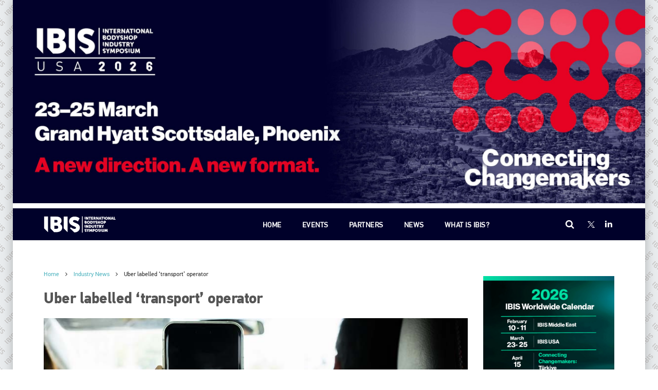

--- FILE ---
content_type: text/html; charset=UTF-8
request_url: https://ibisworldwide.com/uber-labelled-transport-operator/
body_size: 21678
content:
<!DOCTYPE html>
<html lang="en-GB" class="no-js">
<head>
        <meta charset="UTF-8">
    <meta name="viewport" content="width=device-width, initial-scale=1">
    <link rel="profile" href="https://gmpg.org/xfn/11">
    <link rel="pingback" href="https://ibisworldwide.com/xmlrpc.php">
    <title>Uber labelled ‘transport’ operator &#8211; IBIS Worldwide</title>
<meta name='robots' content='max-image-preview:large' />
	<style>img:is([sizes="auto" i], [sizes^="auto," i]) { contain-intrinsic-size: 3000px 1500px }</style>
	<link rel='dns-prefetch' href='//static.addtoany.com' />
<link rel='dns-prefetch' href='//fonts.googleapis.com' />
<link rel="alternate" type="application/rss+xml" title="IBIS Worldwide &raquo; Feed" href="https://ibisworldwide.com/feed/" />
<link rel="alternate" type="application/rss+xml" title="IBIS Worldwide &raquo; Comments Feed" href="https://ibisworldwide.com/comments/feed/" />
<script type="text/javascript">
/* <![CDATA[ */
window._wpemojiSettings = {"baseUrl":"https:\/\/s.w.org\/images\/core\/emoji\/16.0.1\/72x72\/","ext":".png","svgUrl":"https:\/\/s.w.org\/images\/core\/emoji\/16.0.1\/svg\/","svgExt":".svg","source":{"concatemoji":"https:\/\/ibisworldwide.com\/wp-includes\/js\/wp-emoji-release.min.js?ver=6.8.3.1769369727"}};
/*! This file is auto-generated */
!function(s,n){var o,i,e;function c(e){try{var t={supportTests:e,timestamp:(new Date).valueOf()};sessionStorage.setItem(o,JSON.stringify(t))}catch(e){}}function p(e,t,n){e.clearRect(0,0,e.canvas.width,e.canvas.height),e.fillText(t,0,0);var t=new Uint32Array(e.getImageData(0,0,e.canvas.width,e.canvas.height).data),a=(e.clearRect(0,0,e.canvas.width,e.canvas.height),e.fillText(n,0,0),new Uint32Array(e.getImageData(0,0,e.canvas.width,e.canvas.height).data));return t.every(function(e,t){return e===a[t]})}function u(e,t){e.clearRect(0,0,e.canvas.width,e.canvas.height),e.fillText(t,0,0);for(var n=e.getImageData(16,16,1,1),a=0;a<n.data.length;a++)if(0!==n.data[a])return!1;return!0}function f(e,t,n,a){switch(t){case"flag":return n(e,"\ud83c\udff3\ufe0f\u200d\u26a7\ufe0f","\ud83c\udff3\ufe0f\u200b\u26a7\ufe0f")?!1:!n(e,"\ud83c\udde8\ud83c\uddf6","\ud83c\udde8\u200b\ud83c\uddf6")&&!n(e,"\ud83c\udff4\udb40\udc67\udb40\udc62\udb40\udc65\udb40\udc6e\udb40\udc67\udb40\udc7f","\ud83c\udff4\u200b\udb40\udc67\u200b\udb40\udc62\u200b\udb40\udc65\u200b\udb40\udc6e\u200b\udb40\udc67\u200b\udb40\udc7f");case"emoji":return!a(e,"\ud83e\udedf")}return!1}function g(e,t,n,a){var r="undefined"!=typeof WorkerGlobalScope&&self instanceof WorkerGlobalScope?new OffscreenCanvas(300,150):s.createElement("canvas"),o=r.getContext("2d",{willReadFrequently:!0}),i=(o.textBaseline="top",o.font="600 32px Arial",{});return e.forEach(function(e){i[e]=t(o,e,n,a)}),i}function t(e){var t=s.createElement("script");t.src=e,t.defer=!0,s.head.appendChild(t)}"undefined"!=typeof Promise&&(o="wpEmojiSettingsSupports",i=["flag","emoji"],n.supports={everything:!0,everythingExceptFlag:!0},e=new Promise(function(e){s.addEventListener("DOMContentLoaded",e,{once:!0})}),new Promise(function(t){var n=function(){try{var e=JSON.parse(sessionStorage.getItem(o));if("object"==typeof e&&"number"==typeof e.timestamp&&(new Date).valueOf()<e.timestamp+604800&&"object"==typeof e.supportTests)return e.supportTests}catch(e){}return null}();if(!n){if("undefined"!=typeof Worker&&"undefined"!=typeof OffscreenCanvas&&"undefined"!=typeof URL&&URL.createObjectURL&&"undefined"!=typeof Blob)try{var e="postMessage("+g.toString()+"("+[JSON.stringify(i),f.toString(),p.toString(),u.toString()].join(",")+"));",a=new Blob([e],{type:"text/javascript"}),r=new Worker(URL.createObjectURL(a),{name:"wpTestEmojiSupports"});return void(r.onmessage=function(e){c(n=e.data),r.terminate(),t(n)})}catch(e){}c(n=g(i,f,p,u))}t(n)}).then(function(e){for(var t in e)n.supports[t]=e[t],n.supports.everything=n.supports.everything&&n.supports[t],"flag"!==t&&(n.supports.everythingExceptFlag=n.supports.everythingExceptFlag&&n.supports[t]);n.supports.everythingExceptFlag=n.supports.everythingExceptFlag&&!n.supports.flag,n.DOMReady=!1,n.readyCallback=function(){n.DOMReady=!0}}).then(function(){return e}).then(function(){var e;n.supports.everything||(n.readyCallback(),(e=n.source||{}).concatemoji?t(e.concatemoji):e.wpemoji&&e.twemoji&&(t(e.twemoji),t(e.wpemoji)))}))}((window,document),window._wpemojiSettings);
/* ]]> */
</script>
<style id='wp-emoji-styles-inline-css' type='text/css'>

	img.wp-smiley, img.emoji {
		display: inline !important;
		border: none !important;
		box-shadow: none !important;
		height: 1em !important;
		width: 1em !important;
		margin: 0 0.07em !important;
		vertical-align: -0.1em !important;
		background: none !important;
		padding: 0 !important;
	}
</style>
<link rel='stylesheet' id='wp-block-library-css' href='https://ibisworldwide.com/wp-includes/css/dist/block-library/style.min.css?ver=6.8.3.1769369727' type='text/css' media='all' />
<style id='classic-theme-styles-inline-css' type='text/css'>
/*! This file is auto-generated */
.wp-block-button__link{color:#fff;background-color:#32373c;border-radius:9999px;box-shadow:none;text-decoration:none;padding:calc(.667em + 2px) calc(1.333em + 2px);font-size:1.125em}.wp-block-file__button{background:#32373c;color:#fff;text-decoration:none}
</style>
<style id='pdfemb-pdf-embedder-viewer-style-inline-css' type='text/css'>
.wp-block-pdfemb-pdf-embedder-viewer{max-width:none}

</style>
<style id='global-styles-inline-css' type='text/css'>
:root{--wp--preset--aspect-ratio--square: 1;--wp--preset--aspect-ratio--4-3: 4/3;--wp--preset--aspect-ratio--3-4: 3/4;--wp--preset--aspect-ratio--3-2: 3/2;--wp--preset--aspect-ratio--2-3: 2/3;--wp--preset--aspect-ratio--16-9: 16/9;--wp--preset--aspect-ratio--9-16: 9/16;--wp--preset--color--black: #000000;--wp--preset--color--cyan-bluish-gray: #abb8c3;--wp--preset--color--white: #ffffff;--wp--preset--color--pale-pink: #f78da7;--wp--preset--color--vivid-red: #cf2e2e;--wp--preset--color--luminous-vivid-orange: #ff6900;--wp--preset--color--luminous-vivid-amber: #fcb900;--wp--preset--color--light-green-cyan: #7bdcb5;--wp--preset--color--vivid-green-cyan: #00d084;--wp--preset--color--pale-cyan-blue: #8ed1fc;--wp--preset--color--vivid-cyan-blue: #0693e3;--wp--preset--color--vivid-purple: #9b51e0;--wp--preset--gradient--vivid-cyan-blue-to-vivid-purple: linear-gradient(135deg,rgba(6,147,227,1) 0%,rgb(155,81,224) 100%);--wp--preset--gradient--light-green-cyan-to-vivid-green-cyan: linear-gradient(135deg,rgb(122,220,180) 0%,rgb(0,208,130) 100%);--wp--preset--gradient--luminous-vivid-amber-to-luminous-vivid-orange: linear-gradient(135deg,rgba(252,185,0,1) 0%,rgba(255,105,0,1) 100%);--wp--preset--gradient--luminous-vivid-orange-to-vivid-red: linear-gradient(135deg,rgba(255,105,0,1) 0%,rgb(207,46,46) 100%);--wp--preset--gradient--very-light-gray-to-cyan-bluish-gray: linear-gradient(135deg,rgb(238,238,238) 0%,rgb(169,184,195) 100%);--wp--preset--gradient--cool-to-warm-spectrum: linear-gradient(135deg,rgb(74,234,220) 0%,rgb(151,120,209) 20%,rgb(207,42,186) 40%,rgb(238,44,130) 60%,rgb(251,105,98) 80%,rgb(254,248,76) 100%);--wp--preset--gradient--blush-light-purple: linear-gradient(135deg,rgb(255,206,236) 0%,rgb(152,150,240) 100%);--wp--preset--gradient--blush-bordeaux: linear-gradient(135deg,rgb(254,205,165) 0%,rgb(254,45,45) 50%,rgb(107,0,62) 100%);--wp--preset--gradient--luminous-dusk: linear-gradient(135deg,rgb(255,203,112) 0%,rgb(199,81,192) 50%,rgb(65,88,208) 100%);--wp--preset--gradient--pale-ocean: linear-gradient(135deg,rgb(255,245,203) 0%,rgb(182,227,212) 50%,rgb(51,167,181) 100%);--wp--preset--gradient--electric-grass: linear-gradient(135deg,rgb(202,248,128) 0%,rgb(113,206,126) 100%);--wp--preset--gradient--midnight: linear-gradient(135deg,rgb(2,3,129) 0%,rgb(40,116,252) 100%);--wp--preset--font-size--small: 13px;--wp--preset--font-size--medium: 20px;--wp--preset--font-size--large: 36px;--wp--preset--font-size--x-large: 42px;--wp--preset--spacing--20: 0.44rem;--wp--preset--spacing--30: 0.67rem;--wp--preset--spacing--40: 1rem;--wp--preset--spacing--50: 1.5rem;--wp--preset--spacing--60: 2.25rem;--wp--preset--spacing--70: 3.38rem;--wp--preset--spacing--80: 5.06rem;--wp--preset--shadow--natural: 6px 6px 9px rgba(0, 0, 0, 0.2);--wp--preset--shadow--deep: 12px 12px 50px rgba(0, 0, 0, 0.4);--wp--preset--shadow--sharp: 6px 6px 0px rgba(0, 0, 0, 0.2);--wp--preset--shadow--outlined: 6px 6px 0px -3px rgba(255, 255, 255, 1), 6px 6px rgba(0, 0, 0, 1);--wp--preset--shadow--crisp: 6px 6px 0px rgba(0, 0, 0, 1);}:where(.is-layout-flex){gap: 0.5em;}:where(.is-layout-grid){gap: 0.5em;}body .is-layout-flex{display: flex;}.is-layout-flex{flex-wrap: wrap;align-items: center;}.is-layout-flex > :is(*, div){margin: 0;}body .is-layout-grid{display: grid;}.is-layout-grid > :is(*, div){margin: 0;}:where(.wp-block-columns.is-layout-flex){gap: 2em;}:where(.wp-block-columns.is-layout-grid){gap: 2em;}:where(.wp-block-post-template.is-layout-flex){gap: 1.25em;}:where(.wp-block-post-template.is-layout-grid){gap: 1.25em;}.has-black-color{color: var(--wp--preset--color--black) !important;}.has-cyan-bluish-gray-color{color: var(--wp--preset--color--cyan-bluish-gray) !important;}.has-white-color{color: var(--wp--preset--color--white) !important;}.has-pale-pink-color{color: var(--wp--preset--color--pale-pink) !important;}.has-vivid-red-color{color: var(--wp--preset--color--vivid-red) !important;}.has-luminous-vivid-orange-color{color: var(--wp--preset--color--luminous-vivid-orange) !important;}.has-luminous-vivid-amber-color{color: var(--wp--preset--color--luminous-vivid-amber) !important;}.has-light-green-cyan-color{color: var(--wp--preset--color--light-green-cyan) !important;}.has-vivid-green-cyan-color{color: var(--wp--preset--color--vivid-green-cyan) !important;}.has-pale-cyan-blue-color{color: var(--wp--preset--color--pale-cyan-blue) !important;}.has-vivid-cyan-blue-color{color: var(--wp--preset--color--vivid-cyan-blue) !important;}.has-vivid-purple-color{color: var(--wp--preset--color--vivid-purple) !important;}.has-black-background-color{background-color: var(--wp--preset--color--black) !important;}.has-cyan-bluish-gray-background-color{background-color: var(--wp--preset--color--cyan-bluish-gray) !important;}.has-white-background-color{background-color: var(--wp--preset--color--white) !important;}.has-pale-pink-background-color{background-color: var(--wp--preset--color--pale-pink) !important;}.has-vivid-red-background-color{background-color: var(--wp--preset--color--vivid-red) !important;}.has-luminous-vivid-orange-background-color{background-color: var(--wp--preset--color--luminous-vivid-orange) !important;}.has-luminous-vivid-amber-background-color{background-color: var(--wp--preset--color--luminous-vivid-amber) !important;}.has-light-green-cyan-background-color{background-color: var(--wp--preset--color--light-green-cyan) !important;}.has-vivid-green-cyan-background-color{background-color: var(--wp--preset--color--vivid-green-cyan) !important;}.has-pale-cyan-blue-background-color{background-color: var(--wp--preset--color--pale-cyan-blue) !important;}.has-vivid-cyan-blue-background-color{background-color: var(--wp--preset--color--vivid-cyan-blue) !important;}.has-vivid-purple-background-color{background-color: var(--wp--preset--color--vivid-purple) !important;}.has-black-border-color{border-color: var(--wp--preset--color--black) !important;}.has-cyan-bluish-gray-border-color{border-color: var(--wp--preset--color--cyan-bluish-gray) !important;}.has-white-border-color{border-color: var(--wp--preset--color--white) !important;}.has-pale-pink-border-color{border-color: var(--wp--preset--color--pale-pink) !important;}.has-vivid-red-border-color{border-color: var(--wp--preset--color--vivid-red) !important;}.has-luminous-vivid-orange-border-color{border-color: var(--wp--preset--color--luminous-vivid-orange) !important;}.has-luminous-vivid-amber-border-color{border-color: var(--wp--preset--color--luminous-vivid-amber) !important;}.has-light-green-cyan-border-color{border-color: var(--wp--preset--color--light-green-cyan) !important;}.has-vivid-green-cyan-border-color{border-color: var(--wp--preset--color--vivid-green-cyan) !important;}.has-pale-cyan-blue-border-color{border-color: var(--wp--preset--color--pale-cyan-blue) !important;}.has-vivid-cyan-blue-border-color{border-color: var(--wp--preset--color--vivid-cyan-blue) !important;}.has-vivid-purple-border-color{border-color: var(--wp--preset--color--vivid-purple) !important;}.has-vivid-cyan-blue-to-vivid-purple-gradient-background{background: var(--wp--preset--gradient--vivid-cyan-blue-to-vivid-purple) !important;}.has-light-green-cyan-to-vivid-green-cyan-gradient-background{background: var(--wp--preset--gradient--light-green-cyan-to-vivid-green-cyan) !important;}.has-luminous-vivid-amber-to-luminous-vivid-orange-gradient-background{background: var(--wp--preset--gradient--luminous-vivid-amber-to-luminous-vivid-orange) !important;}.has-luminous-vivid-orange-to-vivid-red-gradient-background{background: var(--wp--preset--gradient--luminous-vivid-orange-to-vivid-red) !important;}.has-very-light-gray-to-cyan-bluish-gray-gradient-background{background: var(--wp--preset--gradient--very-light-gray-to-cyan-bluish-gray) !important;}.has-cool-to-warm-spectrum-gradient-background{background: var(--wp--preset--gradient--cool-to-warm-spectrum) !important;}.has-blush-light-purple-gradient-background{background: var(--wp--preset--gradient--blush-light-purple) !important;}.has-blush-bordeaux-gradient-background{background: var(--wp--preset--gradient--blush-bordeaux) !important;}.has-luminous-dusk-gradient-background{background: var(--wp--preset--gradient--luminous-dusk) !important;}.has-pale-ocean-gradient-background{background: var(--wp--preset--gradient--pale-ocean) !important;}.has-electric-grass-gradient-background{background: var(--wp--preset--gradient--electric-grass) !important;}.has-midnight-gradient-background{background: var(--wp--preset--gradient--midnight) !important;}.has-small-font-size{font-size: var(--wp--preset--font-size--small) !important;}.has-medium-font-size{font-size: var(--wp--preset--font-size--medium) !important;}.has-large-font-size{font-size: var(--wp--preset--font-size--large) !important;}.has-x-large-font-size{font-size: var(--wp--preset--font-size--x-large) !important;}
:where(.wp-block-post-template.is-layout-flex){gap: 1.25em;}:where(.wp-block-post-template.is-layout-grid){gap: 1.25em;}
:where(.wp-block-columns.is-layout-flex){gap: 2em;}:where(.wp-block-columns.is-layout-grid){gap: 2em;}
:root :where(.wp-block-pullquote){font-size: 1.5em;line-height: 1.6;}
</style>
<link rel='stylesheet' id='font-awesome-min-css' href='https://ibisworldwide.com/wp-content/plugins/stm-post-type/theme-options/nuxy/metaboxes/assets/vendors/font-awesome.min.css?ver=1769369727.1769369727' type='text/css' media='all' />
<link rel='stylesheet' id='bootstrap-css' href='https://ibisworldwide.com/wp-content/themes/consulting/assets/css/bootstrap.min.css?ver=4.0.2.0.1769369727' type='text/css' media='all' />
<link rel='stylesheet' id='consulting-style-css' href='https://ibisworldwide.com/wp-content/themes/consulting/style.css?ver=1adb74b719bf50465be5f1a155ca4adc.1769369727' type='text/css' media='all' />
<link rel='stylesheet' id='consulting-layout-css' href='https://ibisworldwide.com/wp-content/themes/consulting/assets/css/layouts/layout_1/main.css?ver=4.0.2.0.1769369727' type='text/css' media='all' />
<style id='consulting-layout-inline-css' type='text/css'>
.page_title{ }.mtc, .mtc_h:hover{
					color: #002e5b!important
				}.stc, .stc_h:hover{
					color: #6c98e1!important
				}.ttc, .ttc_h:hover{
					color: #fde428!important
				}.mbc, .mbc_h:hover, .stm-search .stm_widget_search button{
					background-color: #002e5b!important
				}.sbc, .sbc_h:hover{
					background-color: #6c98e1!important
				}.tbc, .tbc_h:hover{
					background-color: #fde428!important
				}.mbdc, .mbdc_h:hover{
					border-color: #002e5b!important
				}.sbdc, .sbdc_h:hover{
					border-color: #6c98e1!important
				}.tbdc, .tbdc_h:hover{
					border-color: #fde428!important
				}/** * other styles */ @media (max-width: 1024px) { .footer_widgets .col-lg-3 { border-bottom: 1px solid rgba(204,204,204,.2) !important; } } @media (max-width: 1024px) { .sec-left { line-height: 1.25em !important; } .sec-right { margin-top: 12px; padding-right: 0; } } .main_menu_nav>li .sub-menu>li { font-weight: 600; } .secondary_font_color_hv:hover { color: #3db2c3 !important; } body .vc_general.vc_btn3.vc_btn3-shape-rounded { border-radius: 0px; } .footer-menu a.abc { display: none; } .vc_general.vc_cta3 .vc_cta3-content>:last-child, .vc_general.vc_cta3 .vc_cta3-icons>:last-child { color: #fff; } .vc_custom_heading .subtitle { background-color: #3db2c3; color: #fff; margin: 0px !important; padding: 10px; line-height: 20px; } /* footer */ .advert.header-footer { margin: 0 auto; width: 1140px; } .vc_custom_1600288897230 { margin-bottom: 0px !important; padding-right: 20px !important; padding-left: 20px !important; } .h3:after, h3:after, .h4:after, h4:after, .h5:after, h5:after { display: none; } hr { margin-top: 30px; margin-bottom: 30px; border-top: 1px solid #ced4da; } body { color: #606060; } .wp-block-image img { margin-bottom: 20px; } .staff_list ul li .staff_image img { transform: translateZ(0); filter: grayscale(100%); } .staff_list ul li .staff_image img:hover { transform: translateZ(0); transition: all .3s ease-in; filter: none; } .staff_department { font-size: 14px; line-height: 18px; padding-top: 6px; } .staff_list ul li .staff_info h4 a { font-family: 'pfdintextpro-bold',sans-serif; color: #555; font-size: 18px; } .staff_list ul li .staff_info h4 a:hover { color: #32b3c0 !important; } .staff_list.grid ul li .staff_info p { color: #aaaaaa; } .staff_list.grid ul li .staff_info .read_more { color: #b4b4b4; } .staff_list.grid ul li .staff_info .read_more:hover { color: #32b3c0; } .staff_list ul li .staff_info h4 { line-height: 21px; } .stm_news .news_list li.view_style_5 .read_more_arrow i { background-color: #32b3c0 !important; } .stm_staff-template .content-area .page_title, .stm_staff-template .content-area .page_title .container, .stm_staff-template .page_title.disable_title .breadcrumbs { margin-bottom: 0 !important; padding-bottom: 0 !important; } body .content-area .page_title.transparent .breadcrumbs span a { color: #49b1bd; } .left-icon .aio-icon-left .aio-icon, .left-icon .aio-icon-left .aio-icon-img { margin-right: 8px !important; padding-top: 6px; } p { line-height: 30px; letter-spacing: -0.25px; } .wpb_text_column.wpb_content_element ul li { padding: 0 0 0 16px; margin: 0 0 14px; line-height: 24px; font-size: 17px; font-weight: 400; letter-spacing: -0.25px; } .wpb_text_column.wpb_content_element ul { margin-bottom: 28px; } .wpb_text_column.wpb_content_element ul li:before { color: #32b3c0; } .main_menu_nav>li .sub-menu>li { font-weight: 500; font-size: 15px; } .page_title h1 { font-size: 30px !important; line-height: 40px !important; font-weight: 500; letter-spacing: -0.5px; } #footer .footer_widgets .widget.widget_text p { font-weight: 300; } h2.consulting-custom-title { font-weight: 600; } .nf-field-element textarea { height: 100px !important; } label, .nf-field-label label { font-size: 17px !important; font-weight: 400 !important; } .nf-field-container .field-wrap .nf-element::placeholder { color: #aeaeae; } .label-above .nf-field-label { margin-bottom: 6px !important; margin-top: 15px; } .nf-form-fields-required { font-size: 12px; font-style: normal; margin-bottom: 20px; padding-left: 7px; } input[type="text"], input[type="email"], textarea, select { border: 1px solid #9ae8ee !important; border-radius: 0px !important; padding: 10px !important; } input[type="tel" i] { border: 1px solid #9ae8ee !important; border-radius: 0px !important; padding: 10px !important; } .label-right .nf-field-label { padding-left: 3px !important; } .posts_list>ul>li h4 { font-weight: 500; font-size: 26px; line-height: 32px; letter-spacing: -0.25px; } .stm_news .news_list li.view_style_5 .title h5 { font-family: 'pfdintextpro-bold',sans-serif; letter-spacing: -0.25px; font-size: 18px !important; } .myinfobox p { color: #727272 !important; font-size: 14px !important; font-weight: 300 !important; letter-spacing: 0px; line-height: 20px !important; } .myinfobox:before { content: "\f05a"; display: block; width: 24px; height: 24px; margin: -5px 4px 12px 0; float: left; color: #3db2c3; font-family: 'FontAwesome'; font-size: 20px; } .myinfobox2:before { content: "\f05a"; display: block; width: 24px; height: 24px; margin: -1px 4px 12px 0; float: left; color: #3db2c3; font-family: 'FontAwesome'; font-size: 20px; } input#mc-embedded-subscribe { background-color: #32b3c0; border-color: #32b3c0; } input#mc-embedded-subscribe:hover { background-color: #08006e; border-color: #08006e; } html .posts_list>ul>li h4, .widget_recent_entries, html .page .breadcrumbs, html .single .breadcrumbs, html .page #main .content-area .page_title h1, html .single #main .content-area .page_title h1 { text-transform: none !important; } blockquote { border-left: 5px solid #32b3c0; } .button.bordered { border-radius: 0px; } nf-field input.ninja-forms-field[type="button"], html input[type=button] { background-color: #33b3c0; border: 0; color: #fff; font-size: 15px !important; font-weight: 300; margin-top: 25px; padding: 14px 20px 10px 20px !important; text-transform: lowercase; transition: all .3s ease-in; } html input[type=button]:hover { background-color: #08006e; } #mc-embedded-subscribe.button[type="submit"] { background-color: #33b3c0; border: 0; color: #fff; font-size: 15px !important; font-weight: 300; margin-top: 0; padding: 14px 20px 10px 20px !important; text-transform: lowercase; transition: all .3s ease-in; } #mc-embedded-subscribe.button[type="submit"]:hover, nf-field input.ninja-forms-field[type="button"]:hover { background-color: #08006e; } .vc_btn3.vc_btn3-color-grey.vc_btn3-style-modern { background-color: #d0d0d0 !important; border: 0; color: #3d3c3c !important; background-image: none; font-size: 15px !important; font-weight: 300; margin-bottom: 50px; padding: 14px 20px 10px 20px !important; text-transform: lowercase; transition: all .3s ease-in; float: left; margin-right: 7px; } .vc_btn3.vc_btn3-color-grey.vc_btn3-style-modern:hover { background-color: #08006e !important; color: #fff !important; border: 0; } .vc_btn3.vc_btn3-color-turquoise.vc_btn3-style-modern { color: #fff; border: none; background-color: #33b3c0; text-transform: lowercase; font-size: 15px; padding: 13px 20px 11px 20px !important; } .vc_btn3.vc_btn3-color-turquoise.vc_btn3-style-modern:hover { background-color: #08006e !important; border: none; } .main_menu_nav>li .sub-menu>li { text-transform: none; } /* staff_list buttons */ .staff_list ul li .staff_info a.read_more { border: 1px solid #b4b4b4; font-size: 15px !important; font-weight: 300 !important; display: inline-block; padding: 8px 10px 10px 10px !important; line-height: 20px; transition: all 0.3s ease !important; } .staff_list ul li .staff_info a.read_more:active, .staff_list ul li .staff_info a.read_more:focus, .staff_list ul li .staff_info a.read_more:hover { border-color: #000; color: #000 !important; text-decoration: none !important; } .staff_list.grid ul li .staff_info .read_more i { display: none; } .staff_list.grid ul li .staff_info .read_more span { vertical-align: inherit; } .post_bottom .share_buttons { display: none; } .addtoany_list.a2a_kit_size_32 a { margin-top: 20px; } .addtoany_content { clear: both; margin: 20px auto -15px auto !important; } .addtoany_list.a2a_kit_size_32 a { font-size: 16px; } a.a2a_dd.addtoany_no_icon.addtoany_share_save.addtoany_share { padding-top: 5px; margin-top: 6px; } .addtoany_header { margin-bottom: -12px !important; margin-left: 3px !important; padding-top: 10px !important; font-size: 14px !important; } .post_bottom { margin: 60px 0 0px; } .post_bottom .tags a { margin: 0px 6px 7px 3px; padding: 7px 8px 8px !important; } .post_bottom .tags a:hover { background: #32b3c0; border-color: #32b3c0; color: #fff; } .highlighted { display: inline-block; color: #fff; background-color: #33b3c0; padding: 5px 10px; } .wpb_wrapper span.highlighted { margin: 15px 0; } .highlighted_break { display: inline-block; background-color: #e7e7e7; padding: 5px 10px; } .wpb_wrapper span.highlighted_break { margin: 15px 0; } .event_lesson_tabs.active a { background-color: #33b3c0; color: #fff !important; } .event_lesson_tabs a { background-color: #ebebeb; color: #010101 !important; } .event_lesson_info .event_lesson_info_content_wrap .event_lesson_info_content .event_lesson_speakers li .event_speaker_content .event_speaker_description { font-style: normal; line-height: 1.3em; } .event_lesson_info .event_lesson_info_content_wrap .event_lesson_info_content .event_lesson_info_title { text-transform: none; padding: 6px 0 10px; letter-spacing: 0px; font-weight: 600; font-size: 18px; color: #222; } .event_speaker_name a { text-transform: none; padding: 14px 0 10px; letter-spacing: 0px; font-weight: 500; font-size: 16px; color: #222; } .event_lesson_info .event_lesson_info_content_wrap .event_lesson_info_content .event_lesson_speakers li .event_speaker_content { font-weight: 400; font-size: 13px; letter-spacing: -0.5px; } .event_lesson_info .event_lesson_info_content_wrap:before { left: 5px; width: 0px; } .event_lesson_info .event_lesson_info_content_wrap .event_lesson_info_content { margin: 0; } .event_lesson_info .event_lesson_info_content_wrap .event_lesson_info_content .event_lesson_speakers li .event_speaker_thumbnail { margin-top: 5px; } .event_lesson_info .event_lesson_info_content_wrap .event_lesson_info_content .event_lesson_info_description { line-height: 22px; padding: 0 0 10px 0; font-size: 15px; color: #222; } .event_lesson_info .event_lesson_info_time_loc { margin-bottom: 5px; font-size: 14px; font-weight: 500; } .event_lesson_tabs a span { padding-top: 0px; } .event_lesson_tabs a { padding: 9px 15px; } .event_speaker_name a:hover { color: #33b3c0 !important; } .comments-top-margin { margin-top: -1.6em; } .ninja-forms-form-wrap h3 { padding-top: 30px; font-size: 22px; } .list-radio-wrap .nf-field-element li input { margin-top: 0.40em !important; } .nf-progress-container { margin-bottom: 50px; border: 0px !important; background-color: #e4e4e4; } .nf-progress { background-color: #33b3c0 !important; } span b, span.myinfobox2 b, .nf-response-msg b, .label-above .nf-field-element b, .label-below .nf-field-element b { font-family: 'pfdintextpro-bold',sans-serif; } .topbottompadding { margin-top: 15px; margin-bottom: 15px !important; } .vc_separator .vc_sep_holder .vc_sep_line { border-top: 1px solid #ced4da; } .twin-buttons { text-align: center; } .vc_separator .vc_sep_holder .vc_sep_line { border-top: 1px solid #ced4da !important; } .nf-response-msg { margin-bottom: 50px !important; } :focus-visible { outline: -webkit-focus-ring-color auto 0px; } .staff_list.grid ul li .staff_info p { display: none; } .staff_list ul li .staff_info a.read_more { padding: 8px 10px 6px 10px !important; } .centred-content.wpb_column.vc_column_container.vc_col-sm-12 { text-align: center; } 
</style>
<link rel='stylesheet' id='child-style-css' href='https://ibisworldwide.com/wp-content/themes/consulting-child/style.css?ver=0eb370378c331415066138511d0a3b19.1769369727' type='text/css' media='all' />
<link rel='stylesheet' id='font-awesome-css' href='https://ibisworldwide.com/wp-content/themes/consulting/assets/css/font-awesome.min.css?ver=4.0.2.0.1769369727' type='text/css' media='all' />
<link rel='stylesheet' id='select2-css' href='https://ibisworldwide.com/wp-content/themes/consulting/assets/css/select2.min.css?ver=4.0.2.0.1769369727' type='text/css' media='all' />
<link rel='stylesheet' id='header_builder-css' href='https://ibisworldwide.com/wp-content/themes/consulting/assets/css/header_builder.css?ver=4.0.2.0.1769369727' type='text/css' media='all' />
<link rel='stylesheet' id='consulting-default-font-css' href='https://fonts.googleapis.com/css?family=Barlow%3A100%2C100italic%2C200%2C200italic%2C300%2C300italic%2Cregular%2Citalic%2C500%2C500italic%2C600%2C600italic%2C700%2C700italic%2C800%2C800italic%2C900%2C900italic&#038;ver=4.0.2.0.1769369727' type='text/css' media='all' />
<link rel='stylesheet' id='consulting-theme-options-css' href='https://ibisworldwide.com/wp-content/uploads/stm_uploads/theme_options.css?ver=4.0.2.0.1769369727' type='text/css' media='all' />
<link rel='stylesheet' id='consulting-global-styles-css' href='https://ibisworldwide.com/wp-content/themes/consulting/assets/css/layouts/global_styles/main.css?ver=4.0.2.0.1769369727' type='text/css' media='all' />
<style id='consulting-global-styles-inline-css' type='text/css'>

    
        .elementor-widget-video .eicon-play {
            border-color: #fde428;
            background-color: #fde428;
        }

        .elementor-widget-wp-widget-nav_menu ul li,
        .elementor-widget-wp-widget-nav_menu ul li a {
            color: #002e5b;
        }

        .elementor-widget-wp-widget-nav_menu ul li.current-cat:hover>a,
        .elementor-widget-wp-widget-nav_menu ul li.current-cat>a,
        .elementor-widget-wp-widget-nav_menu ul li.current-menu-item:hover>a,
        .elementor-widget-wp-widget-nav_menu ul li.current-menu-item>a,
        .elementor-widget-wp-widget-nav_menu ul li.current_page_item:hover>a,
        .elementor-widget-wp-widget-nav_menu ul li.current_page_item>a,
        .elementor-widget-wp-widget-nav_menu ul li:hover>a {
            border-left-color: #6c98e1;
        }

        div.elementor-widget-button a.elementor-button,
        div.elementor-widget-button .elementor-button {
            background-color: #002e5b;
        }

        div.elementor-widget-button a.elementor-button:hover,
        div.elementor-widget-button .elementor-button:hover {
            background-color: #fde428;
            color: #002e5b;
        }

        .elementor-default .elementor-text-editor ul:not(.elementor-editor-element-settings) li:before,
        .elementor-default .elementor-widget-text-editor ul:not(.elementor-editor-element-settings) li:before {
            color: #6c98e1;
        }

        .consulting_elementor_wrapper .elementor-tabs .elementor-tabs-content-wrapper .elementor-tab-mobile-title,
        .consulting_elementor_wrapper .elementor-tabs .elementor-tabs-wrapper .elementor-tab-title {
            background-color: #fde428;
        }

        .consulting_elementor_wrapper .elementor-tabs .elementor-tabs-content-wrapper .elementor-tab-mobile-title,
        .consulting_elementor_wrapper .elementor-tabs .elementor-tabs-wrapper .elementor-tab-title a {
            color: #002e5b;
        }

        .consulting_elementor_wrapper .elementor-tabs .elementor-tabs-content-wrapper .elementor-tab-mobile-title.elementor-active,
        .consulting_elementor_wrapper .elementor-tabs .elementor-tabs-wrapper .elementor-tab-title.elementor-active {
            background-color: #002e5b;
        }

        .consulting_elementor_wrapper .elementor-tabs .elementor-tabs-content-wrapper .elementor-tab-mobile-title.elementor-active,
        .consulting_elementor_wrapper .elementor-tabs .elementor-tabs-wrapper .elementor-tab-title.elementor-active a {
            color: #fde428;
        }

        .radial-progress .circle .mask .fill {
            background-color: #fde428;
        }

        html body #header .top_bar {
            background-color: #002e5b;
        }
        html body #header .top_bar .container .lang_sel>ul>li .lang_sel_sel,
        html body #header .top_bar .container .lang_sel>ul>li>ul a {
            color: #ffffff;
        }
        html body #header .top_bar .container .lang_sel>ul>li .lang_sel_sel:after {
            border-top: 5px solid #ffffff;
        }
        html body #header .top_bar .container .lang_sel>ul>li>ul {
            background-color: #002e5b;
        }
        html body #header .top_bar .container .lang_sel>ul>li>ul a:hover {
            background-color: #6c98e1;
        }
        html body #header .top_bar .container .top_bar_cart .count {
            background-color: ;
        }
        html body #header .top_bar .container .top_bar_cart a {
            color: ;
        }
        html body #header .top_bar .container .top_bar_search .search-icon {
            color: ;
        }
        html body #header .top_bar .container .top_bar_socials a {
            color: ;
        }
        html body #header .top_bar .container .top_bar_socials a:hover {
            color: ;
        }
        html body #header .top_bar .container .top_bar_info_wr .top_bar_info li,
        html body #header .top_bar .container .top_bar_info_wr .top_bar_info_switcher ul li a {
            color: #ffffff;
        }
        html body #header .top_bar .container .top_bar_info_wr .top_bar_info_switcher {
            background-color: #fde428;
        }
        html body #header .top_bar .container .top_bar_info_wr .top_bar_info_switcher .active:after {
            border-top: 5px solid #002e5b;
        }
        html body #header .top_bar .container .top_bar_info_wr .top_bar_info_switcher ul {
            background-color: #002e5b;
        }
        html body #header .top_bar .container .top_bar_info_wr .top_bar_info_switcher ul li a:hover {
            background-color: #6c98e1;
        }

    

    
</style>
<link rel='stylesheet' id='stm_megamenu-css' href='https://ibisworldwide.com/wp-content/themes/consulting/inc/megamenu/assets/css/megamenu.css?ver=6.8.3.1769369727' type='text/css' media='all' />
<link rel='stylesheet' id='jquery-lazyloadxt-spinner-css-css' href='//ibisworldwide.com/wp-content/plugins/a3-lazy-load/assets/css/jquery.lazyloadxt.spinner.css?ver=6.8.3.1769369727' type='text/css' media='all' />
<link rel='stylesheet' id='a3a3_lazy_load-css' href='//ibisworldwide.com/wp-content/uploads/sass/a3_lazy_load.min.css?ver=1667305848.1769369727' type='text/css' media='all' />
<link rel='stylesheet' id='addtoany-css' href='https://ibisworldwide.com/wp-content/plugins/add-to-any/addtoany.min.css?ver=1.16.1769369727' type='text/css' media='all' />
<script type="text/javascript" src="https://ibisworldwide.com/wp-includes/js/jquery/jquery.min.js?ver=3.7.1.1769369727" id="jquery-core-js"></script>
<script type="text/javascript" src="https://ibisworldwide.com/wp-includes/js/jquery/jquery-migrate.min.js?ver=3.4.1.1769369727" id="jquery-migrate-js"></script>
<script type="text/javascript" id="stripe_nfpluginsettings-js-extra">
/* <![CDATA[ */
var stripe_nfpluginsettings = {"clearLogRestUrl":"https:\/\/ibisworldwide.com\/wp-json\/ninja-forms-stripe\/v1\/debug-log\/delete-all","clearLogButtonId":"stripe_clear_debug_logger","downloadLogRestUrl":"https:\/\/ibisworldwide.com\/wp-json\/ninja-forms-stripe\/v1\/debug-log\/get-all","downloadLogButtonId":"stripe_download_debug_logger","_wpnonce":"9c536e0e37"};
/* ]]> */
</script>
<script type="text/javascript" src="https://ibisworldwide.com/wp-content/plugins/ninja-forms-stripe/assets/js/nfpluginsettings.js?ver=3.2.8.1769369727" id="stripe_nfpluginsettings-js"></script>
<script type="text/javascript" id="addtoany-core-js-before">
/* <![CDATA[ */
window.a2a_config=window.a2a_config||{};a2a_config.callbacks=[];a2a_config.overlays=[];a2a_config.templates={};a2a_localize = {
	Share: "Share",
	Save: "Save",
	Subscribe: "Subscribe",
	Email: "Email",
	Bookmark: "Bookmark",
	ShowAll: "Show All",
	ShowLess: "Show less",
	FindServices: "Find service(s)",
	FindAnyServiceToAddTo: "Instantly find any service to add to",
	PoweredBy: "Powered by",
	ShareViaEmail: "Share via email",
	SubscribeViaEmail: "Subscribe via email",
	BookmarkInYourBrowser: "Bookmark in your browser",
	BookmarkInstructions: "Press Ctrl+D or \u2318+D to bookmark this page",
	AddToYourFavorites: "Add to your favourites",
	SendFromWebOrProgram: "Send from any email address or email program",
	EmailProgram: "Email program",
	More: "More&#8230;",
	ThanksForSharing: "Thanks for sharing!",
	ThanksForFollowing: "Thanks for following!"
};
/* ]]> */
</script>
<script type="text/javascript" defer src="https://static.addtoany.com/menu/page.js?ver=1769369727" id="addtoany-core-js"></script>
<script type="text/javascript" defer src="https://ibisworldwide.com/wp-content/plugins/add-to-any/addtoany.min.js?ver=1.1.1769369727" id="addtoany-jquery-js"></script>
<script type="text/javascript" src="https://ibisworldwide.com/wp-content/themes/consulting/inc/megamenu/assets/js/megamenu.js?ver=6.8.3.1769369727" id="stm_megamenu-js"></script>
<script></script><link rel="https://api.w.org/" href="https://ibisworldwide.com/wp-json/" /><link rel="alternate" title="JSON" type="application/json" href="https://ibisworldwide.com/wp-json/wp/v2/posts/3209" /><link rel="EditURI" type="application/rsd+xml" title="RSD" href="https://ibisworldwide.com/xmlrpc.php?rsd" />
<meta name="generator" content="WordPress 6.8.3" />
<link rel="canonical" href="https://ibisworldwide.com/uber-labelled-transport-operator/" />
<link rel='shortlink' href='https://ibisworldwide.com/?p=3209' />
<link rel="alternate" title="oEmbed (JSON)" type="application/json+oembed" href="https://ibisworldwide.com/wp-json/oembed/1.0/embed?url=https%3A%2F%2Fibisworldwide.com%2Fuber-labelled-transport-operator%2F" />
<link rel="alternate" title="oEmbed (XML)" type="text/xml+oembed" href="https://ibisworldwide.com/wp-json/oembed/1.0/embed?url=https%3A%2F%2Fibisworldwide.com%2Fuber-labelled-transport-operator%2F&#038;format=xml" />

<!-- This site is using AdRotate v5.17.2 to display their advertisements - https://ajdg.solutions/ -->
<!-- AdRotate CSS -->
<style type="text/css" media="screen">
	.g { margin:0px; padding:0px; overflow:hidden; line-height:1; zoom:1; }
	.g img { height:auto; }
	.g-col { position:relative; float:left; }
	.g-col:first-child { margin-left: 0; }
	.g-col:last-child { margin-right: 0; }
	.g-1 { margin:0px 0px 0px 0px;width:100%; max-width:313px; height:100%; max-height:129px; }
	.g-2 { margin:0px;  width:100%; max-width:313px; height:100%; max-height:125px; }
	.g-3 { margin:0px 0px 0px 0px;width:100%; max-width:1280px; height:100%; max-height:378px; }
	.g-4 { margin:0px;  width:100%; max-width:1230px; height:100%; max-height:396px; }
	.g-5 { min-width:0px; max-width:313px; }
	.b-5 { margin:0px; }
	.g-6 { min-width:0px; max-width:313px; }
	.b-6 { margin:0px; }
	.g-11 { margin:0px;  width:100%; max-width:1240px; height:100%; max-height:400px; }
	@media only screen and (max-width: 480px) {
		.g-col, .g-dyn, .g-single { width:100%; margin-left:0; margin-right:0; }
	}
</style>
<!-- /AdRotate CSS -->

	<script type="text/javascript">
		var stm_wpcfto_ajaxurl = 'https://ibisworldwide.com/wp-admin/admin-ajax.php';
	</script>

	<style>
		.vue_is_disabled {
			display: none;
		}
	</style>
		<script>
		var stm_wpcfto_nonces = {"wpcfto_save_settings":"fbf2e20900","get_image_url":"bbf434864a","wpcfto_upload_file":"e2fc1003a4","wpcfto_search_posts":"339110013d"};
	</script>
	        <script type="text/javascript">
            var ajaxurl = 'https://ibisworldwide.com/wp-admin/admin-ajax.php';
            var stm_ajax_load_events = 'ec72fe7c72';
            var stm_ajax_load_portfolio = 'f664de6783';
            var stm_ajax_add_event_member_sc = 'cee7290235';
            var stm_custom_register = '756114285c';
            var stm_get_prices = 'cb09250773';
            var stm_get_history = 'ecd22c9903';
            var stm_ajax_add_review = 'b0ea781bfd';
        </script>
        		<style>
			#wp-admin-bar-consulting_settings			img {
				max-width: 25px;
				vertical-align: top;
				position: relative;
				top: 3px;
			}
		</style>
	<meta name="generator" content="Powered by WPBakery Page Builder - drag and drop page builder for WordPress."/>
<link rel="icon" href="https://ibisworldwide.com/wp-content/uploads/2019/09/cropped-ibis-favicon-32x32.png" sizes="32x32" />
<link rel="icon" href="https://ibisworldwide.com/wp-content/uploads/2019/09/cropped-ibis-favicon-192x192.png" sizes="192x192" />
<link rel="apple-touch-icon" href="https://ibisworldwide.com/wp-content/uploads/2019/09/cropped-ibis-favicon-180x180.png" />
<meta name="msapplication-TileImage" content="https://ibisworldwide.com/wp-content/uploads/2019/09/cropped-ibis-favicon-270x270.png" />
		<style type="text/css" id="wp-custom-css">
			


.label-above .nf-field-label {
    margin-bottom: 15px !important;
}

b {
	font-family: 'pfdintextpro-bold',sans-serif !important;
}

.wpb_text_column ul li {
    line-height: 28px;
    margin-bottom: 15px;
}

.vc_btn3.vc_btn3-color-primary.vc_btn3-style-modern {
    text-transform: lowercase;
}

.vc_custom_heading .subtitle {
    margin-bottom: 30px !important;
}

/* 2025 colours */

footer#footer, .header-box, #pl-network, .vc_btn3.vc_btn3-color-grey.vc_btn3-style-modern:hover, .vc_btn3.vc_btn3-color-turquoise.vc_btn3-style-modern:hover {
    background-color: #00012A !important;
}

body #event-link-section a.bs-subscribe:hover, .button:active, .button:focus, .button:hover {
    background: #00012A !important;
    border-color: #00012A !important;
}

.main_menu_nav>li .sub-menu>li:hover>a, .main_menu_nav>li .sub-menu>li .sub-menu li a {
    background: #00012A;
}

#event-link-section, .vc_custom_heading .subtitle, .vc_btn3.vc_btn3-color-turquoise.vc_btn3-style-modern  {
    background-color: #53cca5;
}

body #event-link-section a.bs-subscribe {
    background: #53cca5 !important;
}

footer#footer a, footer#footer a:hover {
    color: #53cca5 !important;
}

#footer .footer_widgets .widget.widget_recent_entries ul li a:hover {
    color: #53cca5 !important;
}

.header_style_2.mobile_grid_landscape .header-box .container .main_menu_nav>li.current_page_item>a, .main_menu_nav>li .sub-menu>li .sub-menu li a:hover, .header_style_2.mobile_grid_landscape .header-box .container .main_menu_nav>li.current-menu-ancestor>a {
    color: #53cca5  !important;
}

footer#footer .vc_general.vc_btn3.vc_btn3-color-theme_style_4.vc_btn3-style-outline:hover, .button:active, .button:focus, .button {
    border-color: #53cca5;
	  background-color: #53cca5;
}

body #footer .vc_general.vc_btn3.vc_btn3-color-theme_style_4.vc_btn3-style-outline:hover {
    border-color: #3bb991 !important;
    background: #3bb991 !important;
}


/* 2025 colours */



img.alignnone {
    margin: 25px 0;
}		</style>
		<noscript><style> .wpb_animate_when_almost_visible { opacity: 1; }</style></noscript>    	<link href="https://fonts.cdnfonts.com/css/neue-haas-grotesk-display-pro" rel="stylesheet">
                
</head>
<body class="wp-singular post-template-default single single-post postid-3209 single-format-standard wp-theme-consulting wp-child-theme-consulting-child site_layout_1  header_style_2 boxed_layout bg_img_4 mobile_grid_landscape wpb-js-composer js-comp-ver-8.5 vc_responsive">


    <div id="wrapper">

        <div id="fullpage" class="content_wrapper">
	<div id="menu_toggle_button" style="display: none;">
		<button>&nbsp;</button>
	</div>
	<header id="header" class="site-header iw-header">

		<div class="advert header-ad clearfix">
			<div class="container">
				<div class="g g-4"><div class="g-dyn a-123 c-1"><a class="gofollow" data-track="MTIzLDQsNjA=" href="https://ibisworldwide.com/ibis-usa-2026/"><img src="https://ibisworldwide.com/wp-content/uploads/2020/07/IBIS-USA-2026-carousel--scaled.jpg" /></a></div><div class="g-dyn a-122 c-2"><a class="gofollow" data-track="MTIyLDQsNjA=" href=https://ibisworldwide.com/ibis-middle-east-2026/registration/"><img src="https://ibisworldwide.com/wp-content/uploads/2020/07/IBIS-ME-2026-carousel--scaled.jpg" /></a></div><div class="g-dyn a-121 c-3"><a class="gofollow" data-track="MTIxLDQsNjA=" href="https://ibisworldwide.com/"><img src="https://ibisworldwide.com/wp-content/uploads/2020/07/IBIS_2026_CALENDAR_CAROUSEL_UPDATED-scaled.jpg" /></a></div></div>			</div>
		</div>

		

<div data-iw="iw-box" class="header-box hide_wpml_on_mobile">
	<div class="container">
		<div class="logo-box">
			<div class="logo logo-desktop">
															<a href="https://ibisworldwide.com/" style="margin: 0px 0px 0px 0px;">
							<img src="https://ibisworldwide.com/wp-content/uploads/2021/12/ibis-logo-light.png" style="width: 140px; height: 42px;" alt="IBIS Worldwide" />
						</a>
												</div>
			<div class="logo logo-mobile">
									<a href="https://ibisworldwide.com/" style="margin: 0px 0px 0px 0px;">
						<img src="https://ibisworldwide.com/wp-content/uploads/2021/12/ibis-logo-light.png" style="width: 140px; height: 42px;" alt="IBIS Worldwide" />
					</a>
							</div>
			<div class="menu-toggle">
				<button>&nbsp;</button>
			</div>
		</div>

		
		<div class="nav-box">
			<ul id="menu-ibis-main-menu" class="main_menu_nav"><li id="menu-item-14017" class="menu-item menu-item-type-post_type menu-item-object-page menu-item-home menu-item-14017"><a href="https://ibisworldwide.com/">Home</a></li>
<li id="menu-item-14018" class="menu-item menu-item-type-custom menu-item-object-custom menu-item-has-children menu-item-14018"><a href="#">Events</a>
<ul class="sub-menu">
	<li id="menu-item-28238" class="menu-item menu-item-type-custom menu-item-object-custom menu-item-home menu-item-has-children menu-item-28238 stm_col_width_default stm_mega_cols_inside_default stm_mega_col_width_banner_default"><a href="https://ibisworldwide.com/#">IBIS 2026</a>
	<ul class="sub-menu">
		<li id="menu-item-28239" class="menu-item menu-item-type-post_type menu-item-object-page menu-item-28239 stm_mega_second_col_width_default"><a href="https://ibisworldwide.com/ibis-2026-conference-theme/">IBIS 2026 – Conference Theme</a></li>
		<li id="menu-item-28240" class="menu-item menu-item-type-post_type menu-item-object-page menu-item-has-children menu-item-28240 stm_mega_second_col_width_default"><a href="https://ibisworldwide.com/ibis-middle-east-2026/">IBIS Middle East 2026</a>
		<ul class="sub-menu">
			<li id="menu-item-28241" class="menu-item menu-item-type-post_type menu-item-object-page menu-item-28241"><a href="https://ibisworldwide.com/ibis-middle-east-2026/registration/">IBIS Middle East 2026 – Registration</a></li>
			<li id="menu-item-28295" class="menu-item menu-item-type-post_type menu-item-object-page menu-item-28295"><a href="https://ibisworldwide.com/ibis-middle-east-2026/ibis-middle-east-2026-agenda/">IBIS Middle East 2026 – Agenda</a></li>
			<li id="menu-item-28360" class="menu-item menu-item-type-post_type menu-item-object-page menu-item-28360"><a href="https://ibisworldwide.com/ibis-middle-east-2026/speakers/">IBIS Middle East 2026 – Speakers</a></li>
		</ul>
</li>
		<li id="menu-item-28242" class="menu-item menu-item-type-post_type menu-item-object-page menu-item-28242 stm_mega_second_col_width_default"><a href="https://ibisworldwide.com/ibis-usa-2026/">IBIS USA 2026</a></li>
		<li id="menu-item-28332" class="menu-item menu-item-type-post_type menu-item-object-page menu-item-has-children menu-item-28332 stm_mega_second_col_width_default"><a href="https://ibisworldwide.com/ibis-global-summit-2026/">IBIS Global Summit 2026</a>
		<ul class="sub-menu">
			<li id="menu-item-28333" class="menu-item menu-item-type-post_type menu-item-object-page menu-item-28333"><a href="https://ibisworldwide.com/ibis-global-summit-2026/ibis-global-summit-2026-registration/">IBIS Global Summit 2026 – Registration</a></li>
		</ul>
</li>
	</ul>
</li>
	<li id="menu-item-21005" class="menu-item menu-item-type-custom menu-item-object-custom menu-item-has-children menu-item-21005 stm_col_width_default stm_mega_cols_inside_default stm_mega_col_width_banner_default"><a href="#">IBIS 2025</a>
	<ul class="sub-menu">
		<li id="menu-item-25253" class="menu-item menu-item-type-post_type menu-item-object-page menu-item-25253 stm_mega_second_col_width_default"><a href="https://ibisworldwide.com/2025-theme/">2025 theme</a></li>
		<li id="menu-item-25307" class="menu-item menu-item-type-post_type menu-item-object-page menu-item-25307 stm_mega_second_col_width_default"><a href="https://ibisworldwide.com/ibis-2025-event-programme/">2025 event programme</a></li>
		<li id="menu-item-25380" class="menu-item menu-item-type-post_type menu-item-object-page menu-item-25380 stm_mega_second_col_width_default"><a href="https://ibisworldwide.com/2026-partnership-opportunities/">2026 partnership opportunities</a></li>
		<li id="menu-item-19833" class="menu-item menu-item-type-post_type menu-item-object-page menu-item-19833 stm_mega_second_col_width_default"><a href="https://ibisworldwide.com/delegate-interest-form/">2025 delegate interest form</a></li>
		<li id="menu-item-25308" class="menu-item menu-item-type-post_type menu-item-object-page menu-item-has-children menu-item-25308 stm_mega_second_col_width_default"><a href="https://ibisworldwide.com/ibis-middle-east-2025/">IBIS Middle East 2025</a>
		<ul class="sub-menu">
			<li id="menu-item-25486" class="menu-item menu-item-type-post_type menu-item-object-page menu-item-25486"><a href="https://ibisworldwide.com/ibis-middle-east-2025/agenda/">Agenda</a></li>
			<li id="menu-item-25675" class="menu-item menu-item-type-post_type menu-item-object-page menu-item-25675"><a href="https://ibisworldwide.com/ibis-middle-east-2025/speakers/">Speakers</a></li>
			<li id="menu-item-26244" class="menu-item menu-item-type-post_type menu-item-object-page menu-item-26244"><a href="https://ibisworldwide.com/ibis-middle-east-2025/gallery/">Gallery</a></li>
		</ul>
</li>
		<li id="menu-item-21006" class="menu-item menu-item-type-post_type menu-item-object-page menu-item-has-children menu-item-21006 stm_mega_second_col_width_default"><a href="https://ibisworldwide.com/ibis-usa-2025/">IBIS USA 2025</a>
		<ul class="sub-menu">
			<li id="menu-item-25757" class="menu-item menu-item-type-post_type menu-item-object-page menu-item-25757"><a href="https://ibisworldwide.com/ibis-usa-2025/agenda/">Agenda</a></li>
			<li id="menu-item-26312" class="menu-item menu-item-type-post_type menu-item-object-page menu-item-26312"><a href="https://ibisworldwide.com/ibis-usa-2025/speakers/">Speakers</a></li>
			<li id="menu-item-26912" class="menu-item menu-item-type-post_type menu-item-object-page menu-item-26912"><a href="https://ibisworldwide.com/ibis-usa-2025/gallery/">Gallery</a></li>
		</ul>
</li>
		<li id="menu-item-26964" class="menu-item menu-item-type-post_type menu-item-object-page menu-item-has-children menu-item-26964 stm_mega_second_col_width_default"><a href="https://ibisworldwide.com/ibis-at-autopromotec-2025/">IBIS@ Autopromotec 2025</a>
		<ul class="sub-menu">
			<li id="menu-item-26975" class="menu-item menu-item-type-post_type menu-item-object-page menu-item-26975"><a href="https://ibisworldwide.com/ibis-at-autopromotec-2025/agenda/">Agenda</a></li>
			<li id="menu-item-26986" class="menu-item menu-item-type-post_type menu-item-object-page menu-item-26986"><a href="https://ibisworldwide.com/ibis-at-autopromotec-2025/speakers/">Speakers</a></li>
		</ul>
</li>
		<li id="menu-item-25611" class="menu-item menu-item-type-post_type menu-item-object-page menu-item-has-children menu-item-25611 stm_mega_second_col_width_default"><a href="https://ibisworldwide.com/ibis-global-summit-2025/">IBIS Global Summit 2025</a>
		<ul class="sub-menu">
			<li id="menu-item-27009" class="menu-item menu-item-type-post_type menu-item-object-page menu-item-27009"><a href="https://ibisworldwide.com/ibis-global-summit-2025/agenda/">Agenda</a></li>
			<li id="menu-item-27134" class="menu-item menu-item-type-post_type menu-item-object-page menu-item-27134"><a href="https://ibisworldwide.com/ibis-global-summit-2025/speakers/">Speakers</a></li>
			<li id="menu-item-27648" class="menu-item menu-item-type-post_type menu-item-object-page menu-item-27648"><a href="https://ibisworldwide.com/ibis-global-summit-2025/gallery/">Gallery</a></li>
		</ul>
</li>
		<li id="menu-item-27156" class="menu-item menu-item-type-post_type menu-item-object-page menu-item-has-children menu-item-27156 stm_mega_second_col_width_default"><a href="https://ibisworldwide.com/ibis-iberia-2025/">IBIS Iberia 2025</a>
		<ul class="sub-menu">
			<li id="menu-item-27232" class="menu-item menu-item-type-post_type menu-item-object-page menu-item-27232"><a href="https://ibisworldwide.com/ibis-iberia-2025/agenda/">Agenda</a></li>
			<li id="menu-item-27707" class="menu-item menu-item-type-post_type menu-item-object-page menu-item-27707"><a href="https://ibisworldwide.com/ibis-iberia-2025/speakers/">Speakers</a></li>
			<li id="menu-item-27268" class="menu-item menu-item-type-post_type menu-item-object-page menu-item-27268"><a href="https://ibisworldwide.com/ibis-iberia-2025/registration/">Registration</a></li>
			<li id="menu-item-27267" class="menu-item menu-item-type-post_type menu-item-object-page menu-item-27267"><a href="https://ibisworldwide.com/ibis-iberia-2025/registration-spanish/">La inscripción</a></li>
			<li id="menu-item-27266" class="menu-item menu-item-type-post_type menu-item-object-page menu-item-27266"><a href="https://ibisworldwide.com/ibis-iberia-2025/registration-portuguese/">A inscrição</a></li>
		</ul>
</li>
		<li id="menu-item-27189" class="menu-item menu-item-type-post_type menu-item-object-page menu-item-has-children menu-item-27189 stm_mega_second_col_width_default"><a href="https://ibisworldwide.com/ibis-france-2025/">IBIS France 2025</a>
		<ul class="sub-menu">
			<li id="menu-item-27269" class="menu-item menu-item-type-post_type menu-item-object-page menu-item-27269"><a href="https://ibisworldwide.com/?page_id=27223">Registration</a></li>
			<li id="menu-item-27888" class="menu-item menu-item-type-post_type menu-item-object-page menu-item-27888"><a href="https://ibisworldwide.com/ibis-france-2025/agenda/">IBIS France 2025 – Agenda</a></li>
			<li id="menu-item-28027" class="menu-item menu-item-type-post_type menu-item-object-page menu-item-28027"><a href="https://ibisworldwide.com/ibis-france-2025/speakers/">IBIS France 2025 – Speakers</a></li>
			<li id="menu-item-28228" class="menu-item menu-item-type-post_type menu-item-object-page menu-item-28228"><a href="https://ibisworldwide.com/ibis-france-2025/ibis-france-2025-gallery/">IBIS France 2025 – Gallery</a></li>
		</ul>
</li>
	</ul>
</li>
	<li id="menu-item-28250" class="menu-item menu-item-type-post_type menu-item-object-page menu-item-has-children menu-item-28250 stm_col_width_default stm_mega_cols_inside_default stm_mega_col_width_banner_default"><a href="https://ibisworldwide.com/ibis-automechanika-dubai-2025/">IBIS @ Automechanika Dubai 2025</a>
	<ul class="sub-menu">
		<li id="menu-item-28251" class="menu-item menu-item-type-post_type menu-item-object-page menu-item-28251 stm_mega_second_col_width_default"><a href="https://ibisworldwide.com/ibis-automechanika-dubai-2025/ibis-automechanika-dubai-2025-agenda/">IBIS @ Automechanika Dubai 2025 – Agenda</a></li>
		<li id="menu-item-28275" class="menu-item menu-item-type-post_type menu-item-object-page menu-item-28275 stm_mega_second_col_width_default"><a href="https://ibisworldwide.com/ibis-automechanika-dubai-2025/speakers/">IBIS @ Automechanika Dubai 2025 – Speakers</a></li>
	</ul>
</li>
	<li id="menu-item-19382" class="menu-item menu-item-type-custom menu-item-object-custom menu-item-has-children menu-item-19382 stm_col_width_default stm_mega_cols_inside_default stm_mega_col_width_banner_default"><a href="#">IBIS 2024</a>
	<ul class="sub-menu">
		<li id="menu-item-19383" class="menu-item menu-item-type-post_type menu-item-object-page menu-item-19383 stm_mega_second_col_width_default"><a href="https://ibisworldwide.com/2024-theme/">2024 theme</a></li>
		<li id="menu-item-19832" class="menu-item menu-item-type-post_type menu-item-object-page menu-item-19832 stm_mega_second_col_width_default"><a href="https://ibisworldwide.com/ibis-2024-event-programme/">2024 event programme</a></li>
		<li id="menu-item-19817" class="menu-item menu-item-type-post_type menu-item-object-page menu-item-19817 stm_mega_second_col_width_default"><a href="https://ibisworldwide.com/2024-partnership-opportunities/">2024 partnership opportunities</a></li>
		<li id="menu-item-19808" class="menu-item menu-item-type-post_type menu-item-object-page menu-item-has-children menu-item-19808 stm_mega_second_col_width_default"><a href="https://ibisworldwide.com/ibis-middle-east-2024/">IBIS Middle East 2024</a>
		<ul class="sub-menu">
			<li id="menu-item-19906" class="menu-item menu-item-type-post_type menu-item-object-page menu-item-19906"><a href="https://ibisworldwide.com/ibis-middle-east-2024/agenda/">Agenda</a></li>
			<li id="menu-item-19991" class="menu-item menu-item-type-post_type menu-item-object-page menu-item-19991"><a href="https://ibisworldwide.com/ibis-middle-east-2024/speakers/">Speakers</a></li>
			<li id="menu-item-20588" class="menu-item menu-item-type-post_type menu-item-object-page menu-item-20588"><a href="https://ibisworldwide.com/ibis-middle-east-2024/gallery/">Gallery</a></li>
		</ul>
</li>
		<li id="menu-item-19807" class="menu-item menu-item-type-post_type menu-item-object-page menu-item-has-children menu-item-19807 stm_mega_second_col_width_default"><a href="https://ibisworldwide.com/ibis-usa-2024/">IBIS USA 2024</a>
		<ul class="sub-menu">
			<li id="menu-item-20004" class="menu-item menu-item-type-post_type menu-item-object-page menu-item-20004"><a href="https://ibisworldwide.com/ibis-usa-2024/agenda/">Agenda</a></li>
			<li id="menu-item-20630" class="menu-item menu-item-type-post_type menu-item-object-page menu-item-20630"><a href="https://ibisworldwide.com/ibis-usa-2024/speakers/">Speakers</a></li>
			<li id="menu-item-20875" class="menu-item menu-item-type-post_type menu-item-object-page menu-item-20875"><a href="https://ibisworldwide.com/ibis-usa-2024/gallery/">Gallery</a></li>
		</ul>
</li>
		<li id="menu-item-19798" class="menu-item menu-item-type-post_type menu-item-object-page menu-item-has-children menu-item-19798 stm_mega_second_col_width_default"><a href="https://ibisworldwide.com/ibis-global-summit-2024/">IBIS Global Summit 2024</a>
		<ul class="sub-menu">
			<li id="menu-item-20939" class="menu-item menu-item-type-post_type menu-item-object-page menu-item-20939"><a href="https://ibisworldwide.com/ibis-global-summit-2024/agenda/">Agenda</a></li>
			<li id="menu-item-20969" class="menu-item menu-item-type-post_type menu-item-object-page menu-item-20969"><a href="https://ibisworldwide.com/ibis-global-summit-2024/speakers/">Speakers</a></li>
			<li id="menu-item-22459" class="menu-item menu-item-type-post_type menu-item-object-page menu-item-22459"><a href="https://ibisworldwide.com/ibis-global-summit-2024/gallery/">Gallery</a></li>
		</ul>
</li>
		<li id="menu-item-20906" class="menu-item menu-item-type-post_type menu-item-object-page menu-item-has-children menu-item-20906 stm_mega_second_col_width_default"><a href="https://ibisworldwide.com/ibis-latin-america-2024/">IBIS Latin America 2024</a>
		<ul class="sub-menu">
			<li id="menu-item-21084" class="menu-item menu-item-type-post_type menu-item-object-page menu-item-21084"><a href="https://ibisworldwide.com/ibis-latin-america-2024/agenda/">Agenda</a></li>
			<li id="menu-item-21324" class="menu-item menu-item-type-post_type menu-item-object-page menu-item-21324"><a href="https://ibisworldwide.com/ibis-latin-america-2024/speakers/">Speakers</a></li>
			<li id="menu-item-22604" class="menu-item menu-item-type-post_type menu-item-object-page menu-item-22604"><a href="https://ibisworldwide.com/ibis-latin-america-2024/gallery/">Gallery</a></li>
		</ul>
</li>
		<li id="menu-item-20612" class="menu-item menu-item-type-post_type menu-item-object-page menu-item-has-children menu-item-20612 stm_mega_second_col_width_default"><a href="https://ibisworldwide.com/ibis-asean-2024/">IBIS ASEAN 2024</a>
		<ul class="sub-menu">
			<li id="menu-item-20989" class="menu-item menu-item-type-post_type menu-item-object-page menu-item-20989"><a href="https://ibisworldwide.com/ibis-asean-2024/agenda/">Agenda</a></li>
			<li id="menu-item-21223" class="menu-item menu-item-type-post_type menu-item-object-page menu-item-21223"><a href="https://ibisworldwide.com/ibis-asean-2024/speakers/">Speakers</a></li>
			<li id="menu-item-23184" class="menu-item menu-item-type-post_type menu-item-object-page menu-item-23184"><a href="https://ibisworldwide.com/ibis-asean-2024/gallery/">Gallery</a></li>
		</ul>
</li>
		<li id="menu-item-20001" class="menu-item menu-item-type-post_type menu-item-object-page menu-item-has-children menu-item-20001 stm_mega_second_col_width_default"><a href="https://ibisworldwide.com/ibis-australia-2024/">IBIS Australia 2024</a>
		<ul class="sub-menu">
			<li id="menu-item-22615" class="menu-item menu-item-type-post_type menu-item-object-page menu-item-22615"><a href="https://ibisworldwide.com/ibis-australia-2024/agenda/">Agenda</a></li>
			<li id="menu-item-23225" class="menu-item menu-item-type-post_type menu-item-object-page menu-item-23225"><a href="https://ibisworldwide.com/ibis-australia-2024/speakers/">Speakers</a></li>
			<li id="menu-item-23520" class="menu-item menu-item-type-post_type menu-item-object-page menu-item-23520"><a href="https://ibisworldwide.com/ibis-australia-2024/gallery/">Gallery</a></li>
		</ul>
</li>
		<li id="menu-item-20907" class="menu-item menu-item-type-post_type menu-item-object-page menu-item-has-children menu-item-20907 stm_mega_second_col_width_default"><a href="https://ibisworldwide.com/ibis-iberia-2024/">IBIS Iberia 2024</a>
		<ul class="sub-menu">
			<li id="menu-item-23521" class="menu-item menu-item-type-post_type menu-item-object-page menu-item-23521"><a href="https://ibisworldwide.com/ibis-iberia-2024/agenda/">Agenda</a></li>
			<li id="menu-item-23564" class="menu-item menu-item-type-post_type menu-item-object-page menu-item-23564"><a href="https://ibisworldwide.com/ibis-iberia-2024/speakers/">Speakers</a></li>
			<li id="menu-item-23925" class="menu-item menu-item-type-post_type menu-item-object-page menu-item-23925"><a href="https://ibisworldwide.com/ibis-iberia-2024/gallery/">Gallery</a></li>
		</ul>
</li>
		<li id="menu-item-20124" class="menu-item menu-item-type-post_type menu-item-object-page menu-item-has-children menu-item-20124 stm_mega_second_col_width_default"><a href="https://ibisworldwide.com/ibis-france-2024/">IBIS France 2024</a>
		<ul class="sub-menu">
			<li id="menu-item-23574" class="menu-item menu-item-type-post_type menu-item-object-page menu-item-23574"><a href="https://ibisworldwide.com/ibis-france-2024/agenda/">Agenda</a></li>
			<li id="menu-item-23971" class="menu-item menu-item-type-post_type menu-item-object-page menu-item-23971"><a href="https://ibisworldwide.com/ibis-france-2024/speakers/">Speakers</a></li>
			<li id="menu-item-24904" class="menu-item menu-item-type-post_type menu-item-object-page menu-item-24904"><a href="https://ibisworldwide.com/ibis-france-2024/gallery/">Gallery</a></li>
		</ul>
</li>
		<li id="menu-item-24225" class="menu-item menu-item-type-post_type menu-item-object-page menu-item-has-children menu-item-24225 stm_mega_second_col_width_default"><a href="https://ibisworldwide.com/ibis-at-automechanika-dubai-2024/">IBIS@ Automechanika Dubai</a>
		<ul class="sub-menu">
			<li id="menu-item-24226" class="menu-item menu-item-type-post_type menu-item-object-page menu-item-24226"><a href="https://ibisworldwide.com/ibis-at-automechanika-dubai-2024/agenda/">Agenda</a></li>
			<li id="menu-item-25365" class="menu-item menu-item-type-post_type menu-item-object-page menu-item-25365"><a href="https://ibisworldwide.com/ibis-at-automechanika-dubai-2024/speakers/">Speakers</a></li>
			<li id="menu-item-24227" class="menu-item menu-item-type-custom menu-item-object-custom menu-item-24227"><a target="_blank" href="https://registration.infosalons.ae/AMDU24DU/Visitor/MesseFrankfurt/Welcome">Registration</a></li>
		</ul>
</li>
	</ul>
</li>
	<li id="menu-item-15353" class="menu-item menu-item-type-custom menu-item-object-custom menu-item-has-children menu-item-15353 stm_col_width_default stm_mega_cols_inside_default stm_mega_col_width_banner_default"><a href="#">IBIS 2023</a>
	<ul class="sub-menu">
		<li id="menu-item-15594" class="menu-item menu-item-type-post_type menu-item-object-page menu-item-15594 stm_mega_second_col_width_default"><a href="https://ibisworldwide.com/2023-theme/">2023 theme</a></li>
		<li id="menu-item-15658" class="menu-item menu-item-type-post_type menu-item-object-page menu-item-15658 stm_mega_second_col_width_default"><a href="https://ibisworldwide.com/ibis-2023-24-event-programme/">2023-24 event programme</a></li>
		<li id="menu-item-15355" class="menu-item menu-item-type-post_type menu-item-object-page menu-item-has-children menu-item-15355 stm_mega_second_col_width_default"><a href="https://ibisworldwide.com/ibis-middle-east-2023/">IBIS Middle East 2023</a>
		<ul class="sub-menu">
			<li id="menu-item-15545" class="menu-item menu-item-type-post_type menu-item-object-page menu-item-15545"><a href="https://ibisworldwide.com/ibis-middle-east-2023/agenda/">Agenda</a></li>
			<li id="menu-item-15647" class="menu-item menu-item-type-post_type menu-item-object-page menu-item-15647"><a href="https://ibisworldwide.com/ibis-middle-east-2023/speakers/">Speakers</a></li>
			<li id="menu-item-16212" class="menu-item menu-item-type-post_type menu-item-object-page menu-item-16212"><a href="https://ibisworldwide.com/ibis-middle-east-2023/gallery/">Gallery</a></li>
		</ul>
</li>
		<li id="menu-item-15632" class="menu-item menu-item-type-post_type menu-item-object-page menu-item-has-children menu-item-15632 stm_mega_second_col_width_default"><a href="https://ibisworldwide.com/ibis-asean-2023/">IBIS ASEAN 2023</a>
		<ul class="sub-menu">
			<li id="menu-item-15710" class="menu-item menu-item-type-post_type menu-item-object-page menu-item-15710"><a href="https://ibisworldwide.com/ibis-asean-2023/agenda/">Agenda</a></li>
			<li id="menu-item-15951" class="menu-item menu-item-type-post_type menu-item-object-page menu-item-15951"><a href="https://ibisworldwide.com/ibis-asean-2023/speakers/">Speakers</a></li>
			<li id="menu-item-16623" class="menu-item menu-item-type-post_type menu-item-object-page menu-item-16623"><a href="https://ibisworldwide.com/ibis-asean-2023/gallery/">Gallery</a></li>
		</ul>
</li>
		<li id="menu-item-15354" class="menu-item menu-item-type-post_type menu-item-object-page menu-item-has-children menu-item-15354 stm_mega_second_col_width_default"><a href="https://ibisworldwide.com/ibis-usa-2023/">IBIS USA 2023</a>
		<ul class="sub-menu">
			<li id="menu-item-15838" class="menu-item menu-item-type-post_type menu-item-object-page menu-item-15838"><a href="https://ibisworldwide.com/ibis-usa-2023/agenda/">Agenda</a></li>
			<li id="menu-item-15887" class="menu-item menu-item-type-post_type menu-item-object-page menu-item-15887"><a href="https://ibisworldwide.com/ibis-usa-2023/speakers/">Speakers</a></li>
			<li id="menu-item-17226" class="menu-item menu-item-type-post_type menu-item-object-page menu-item-17226"><a href="https://ibisworldwide.com/ibis-usa-2023/gallery/">Gallery</a></li>
		</ul>
</li>
		<li id="menu-item-15595" class="menu-item menu-item-type-post_type menu-item-object-page menu-item-has-children menu-item-15595 stm_mega_second_col_width_default"><a href="https://ibisworldwide.com/ibis-global-summit-2023/">IBIS Global Summit 2023</a>
		<ul class="sub-menu">
			<li id="menu-item-16684" class="menu-item menu-item-type-post_type menu-item-object-page menu-item-16684"><a href="https://ibisworldwide.com/ibis-global-summit-2023/agenda/">Agenda</a></li>
			<li id="menu-item-17243" class="menu-item menu-item-type-post_type menu-item-object-page menu-item-17243"><a href="https://ibisworldwide.com/ibis-global-summit-2023/speakers/">Speakers</a></li>
			<li id="menu-item-17936" class="menu-item menu-item-type-post_type menu-item-object-page menu-item-17936"><a href="https://ibisworldwide.com/ibis-global-summit-2023/gallery/">Gallery</a></li>
		</ul>
</li>
		<li id="menu-item-17184" class="menu-item menu-item-type-post_type menu-item-object-page menu-item-has-children menu-item-17184 stm_mega_second_col_width_default"><a href="https://ibisworldwide.com/ibis-latin-america-2023/">IBIS Latin America 2023</a>
		<ul class="sub-menu">
			<li id="menu-item-17337" class="menu-item menu-item-type-post_type menu-item-object-page menu-item-17337"><a href="https://ibisworldwide.com/ibis-latin-america-2023/agenda/">Agenda</a></li>
			<li id="menu-item-17454" class="menu-item menu-item-type-post_type menu-item-object-page menu-item-17454"><a href="https://ibisworldwide.com/ibis-latin-america-2023/speakers/">Speakers</a></li>
			<li id="menu-item-18119" class="menu-item menu-item-type-post_type menu-item-object-page menu-item-18119"><a href="https://ibisworldwide.com/ibis-latin-america-2023/gallery/">Gallery</a></li>
		</ul>
</li>
		<li id="menu-item-16653" class="menu-item menu-item-type-post_type menu-item-object-page menu-item-has-children menu-item-16653 stm_mega_second_col_width_default"><a href="https://ibisworldwide.com/ibis-iberia-2023/">IBIS Iberia 2023</a>
		<ul class="sub-menu">
			<li id="menu-item-17264" class="menu-item menu-item-type-post_type menu-item-object-page menu-item-17264"><a href="https://ibisworldwide.com/ibis-iberia-2023/agenda/">Agenda</a></li>
			<li id="menu-item-18295" class="menu-item menu-item-type-post_type menu-item-object-page menu-item-18295"><a href="https://ibisworldwide.com/ibis-iberia-2023/speakers/">Speakers</a></li>
			<li id="menu-item-18977" class="menu-item menu-item-type-post_type menu-item-object-page menu-item-18977"><a href="https://ibisworldwide.com/ibis-iberia-2023/gallery/">Gallery</a></li>
		</ul>
</li>
		<li id="menu-item-17952" class="menu-item menu-item-type-post_type menu-item-object-page menu-item-has-children menu-item-17952 stm_mega_second_col_width_default"><a href="https://ibisworldwide.com/ibis-turkiye-2023/">IBIS Türkiye 2023</a>
		<ul class="sub-menu">
			<li id="menu-item-18244" class="menu-item menu-item-type-post_type menu-item-object-page menu-item-18244"><a href="https://ibisworldwide.com/ibis-turkiye-2023/agenda/">Agenda</a></li>
			<li id="menu-item-18944" class="menu-item menu-item-type-post_type menu-item-object-page menu-item-18944"><a href="https://ibisworldwide.com/ibis-turkiye-2023/speakers/">Speakers</a></li>
			<li id="menu-item-19255" class="menu-item menu-item-type-post_type menu-item-object-page menu-item-19255"><a href="https://ibisworldwide.com/ibis-turkiye-2023/gallery/">Gallery</a></li>
		</ul>
</li>
		<li id="menu-item-17951" class="menu-item menu-item-type-post_type menu-item-object-page menu-item-has-children menu-item-17951 stm_mega_second_col_width_default"><a href="https://ibisworldwide.com/ibis-saudi-arabia-national-forum/">IBIS Saudi Arabia National Forum</a>
		<ul class="sub-menu">
			<li id="menu-item-18300" class="menu-item menu-item-type-post_type menu-item-object-page menu-item-18300"><a href="https://ibisworldwide.com/ibis-saudi-arabia-national-forum/agenda/">Agenda</a></li>
			<li id="menu-item-19258" class="menu-item menu-item-type-post_type menu-item-object-page menu-item-19258"><a href="https://ibisworldwide.com/ibis-saudi-arabia-national-forum/speakers/">Speakers</a></li>
			<li id="menu-item-19774" class="menu-item menu-item-type-post_type menu-item-object-page menu-item-19774"><a href="https://ibisworldwide.com/ibis-saudi-arabia-national-forum/gallery/">Gallery</a></li>
		</ul>
</li>
	</ul>
</li>
	<li id="menu-item-14100" class="menu-item menu-item-type-post_type menu-item-object-page menu-item-has-children menu-item-14100 stm_col_width_default stm_mega_cols_inside_default stm_mega_col_width_banner_default"><a href="https://ibisworldwide.com/ibis-2022-event-programme/">IBIS 2022</a>
	<ul class="sub-menu">
		<li id="menu-item-14345" class="menu-item menu-item-type-post_type menu-item-object-page menu-item-14345 stm_mega_second_col_width_default"><a href="https://ibisworldwide.com/ibis-2022-event-programme/">2022 event programme</a></li>
		<li id="menu-item-14085" class="menu-item menu-item-type-post_type menu-item-object-page menu-item-14085 stm_mega_second_col_width_default"><a href="https://ibisworldwide.com/2022-content-overview/">2022 content overview</a></li>
		<li id="menu-item-14086" class="menu-item menu-item-type-post_type menu-item-object-page menu-item-14086 stm_mega_second_col_width_default"><a href="https://ibisworldwide.com/2022-content-in-depth/">2022 content in depth</a></li>
		<li id="menu-item-14089" class="menu-item menu-item-type-post_type menu-item-object-page menu-item-14089 stm_mega_second_col_width_default"><a href="https://ibisworldwide.com/ibis-2021-2022-partnership-opportunities/">2021/2022 partnership opportunities</a></li>
		<li id="menu-item-14092" class="menu-item menu-item-type-post_type menu-item-object-page menu-item-has-children menu-item-14092 stm_mega_second_col_width_default"><a href="https://ibisworldwide.com/ibis-middle-east-2022/">IBIS Middle East 2022</a>
		<ul class="sub-menu">
			<li id="menu-item-14093" class="menu-item menu-item-type-post_type menu-item-object-page menu-item-14093"><a href="https://ibisworldwide.com/ibis-middle-east-2022/agenda/">Agenda</a></li>
			<li id="menu-item-14266" class="menu-item menu-item-type-post_type menu-item-object-page menu-item-14266"><a href="https://ibisworldwide.com/ibis-middle-east-2022/speakers/">Speakers</a></li>
			<li id="menu-item-14644" class="menu-item menu-item-type-post_type menu-item-object-page menu-item-14644"><a href="https://ibisworldwide.com/ibis-middle-east-2022/summary/">Summary</a></li>
		</ul>
</li>
		<li id="menu-item-14239" class="menu-item menu-item-type-post_type menu-item-object-page menu-item-has-children menu-item-14239 stm_mega_second_col_width_default"><a href="https://ibisworldwide.com/ibis-usa-2022/">IBIS USA 2022</a>
		<ul class="sub-menu">
			<li id="menu-item-14762" class="menu-item menu-item-type-post_type menu-item-object-page menu-item-14762"><a href="https://ibisworldwide.com/ibis-usa-2022/agenda/">Agenda</a></li>
			<li id="menu-item-14301" class="menu-item menu-item-type-post_type menu-item-object-page menu-item-14301"><a href="https://ibisworldwide.com/ibis-usa-2022/speakers/">Speakers</a></li>
		</ul>
</li>
		<li id="menu-item-14095" class="menu-item menu-item-type-post_type menu-item-object-page menu-item-has-children menu-item-14095 stm_mega_second_col_width_default"><a href="https://ibisworldwide.com/ibis-global-summit-2022/">IBIS Global Summit 2022</a>
		<ul class="sub-menu">
			<li id="menu-item-14305" class="menu-item menu-item-type-post_type menu-item-object-page menu-item-14305"><a href="https://ibisworldwide.com/ibis-global-summit-2022/agenda/">Agenda</a></li>
			<li id="menu-item-14691" class="menu-item menu-item-type-post_type menu-item-object-page menu-item-14691"><a href="https://ibisworldwide.com/ibis-global-summit-2022/speakers/">Speakers</a></li>
			<li id="menu-item-14748" class="menu-item menu-item-type-custom menu-item-object-custom menu-item-14748"><a target="_blank" href="http://monaco.ibissimulcast.com">Livestream</a></li>
		</ul>
</li>
		<li id="menu-item-14714" class="menu-item menu-item-type-post_type menu-item-object-page menu-item-has-children menu-item-14714 stm_mega_second_col_width_default"><a href="https://ibisworldwide.com/ibis-latin-america-2022/">IBIS Latin America 2022</a>
		<ul class="sub-menu">
			<li id="menu-item-14803" class="menu-item menu-item-type-post_type menu-item-object-page menu-item-14803"><a href="https://ibisworldwide.com/ibis-latin-america-2022/agenda/">Agenda</a></li>
			<li id="menu-item-14818" class="menu-item menu-item-type-post_type menu-item-object-page menu-item-14818"><a href="https://ibisworldwide.com/ibis-latin-america-2022/speakers/">Speakers</a></li>
		</ul>
</li>
		<li id="menu-item-14785" class="menu-item menu-item-type-post_type menu-item-object-page menu-item-has-children menu-item-14785 stm_mega_second_col_width_default"><a href="https://ibisworldwide.com/ibis-turkiye-2022/">IBIS Türkiye 2022</a>
		<ul class="sub-menu">
			<li id="menu-item-14872" class="menu-item menu-item-type-post_type menu-item-object-page menu-item-14872"><a href="https://ibisworldwide.com/ibis-turkiye-2022/agenda/">Agenda</a></li>
			<li id="menu-item-14977" class="menu-item menu-item-type-post_type menu-item-object-page menu-item-14977"><a href="https://ibisworldwide.com/ibis-turkiye-2022/speakers/">Speakers</a></li>
			<li id="menu-item-15166" class="menu-item menu-item-type-post_type menu-item-object-page menu-item-15166"><a href="https://ibisworldwide.com/ibis-turkiye-2022/gallery/">Gallery</a></li>
		</ul>
</li>
		<li id="menu-item-14663" class="menu-item menu-item-type-post_type menu-item-object-page menu-item-has-children menu-item-14663 stm_mega_second_col_width_default"><a href="https://ibisworldwide.com/ibis-bahrain-national-forum/">IBIS Bahrain National Forum</a>
		<ul class="sub-menu">
			<li id="menu-item-14765" class="menu-item menu-item-type-post_type menu-item-object-page menu-item-14765"><a href="https://ibisworldwide.com/ibis-bahrain-national-forum/agenda/">Agenda</a></li>
			<li id="menu-item-15270" class="menu-item menu-item-type-post_type menu-item-object-page menu-item-15270"><a href="https://ibisworldwide.com/ibis-bahrain-national-forum/speakers/">Speakers</a></li>
			<li id="menu-item-15190" class="menu-item menu-item-type-post_type menu-item-object-page menu-item-15190"><a href="https://ibisworldwide.com/ibis-bahrain-national-forum/partners/">Partners</a></li>
			<li id="menu-item-15344" class="menu-item menu-item-type-post_type menu-item-object-page menu-item-15344"><a href="https://ibisworldwide.com/ibis-bahrain-national-forum/gallery/">Gallery</a></li>
		</ul>
</li>
	</ul>
</li>
</ul>
</li>
<li id="menu-item-16410" class="menu-item menu-item-type-post_type menu-item-object-page menu-item-has-children menu-item-16410"><a href="https://ibisworldwide.com/partner-with-us/">Partners</a>
<ul class="sub-menu">
	<li id="menu-item-25433" class="menu-item menu-item-type-post_type menu-item-object-page menu-item-25433 stm_col_width_default stm_mega_cols_inside_default stm_mega_col_width_banner_default"><a href="https://ibisworldwide.com/2026-partnership-opportunities/">2026 partnership opportunities</a></li>
	<li id="menu-item-14031" class="menu-item menu-item-type-post_type menu-item-object-page menu-item-14031 stm_col_width_default stm_mega_cols_inside_default stm_mega_col_width_banner_default"><a href="https://ibisworldwide.com/media-partners/">Media partners</a></li>
</ul>
</li>
<li id="menu-item-14020" class="menu-item menu-item-type-custom menu-item-object-custom menu-item-has-children menu-item-14020"><a href="/news/">News</a>
<ul class="sub-menu">
	<li id="menu-item-14041" class="menu-item menu-item-type-post_type menu-item-object-page menu-item-14041 stm_col_width_default stm_mega_cols_inside_default stm_mega_col_width_banner_default"><a href="https://ibisworldwide.com/news/">IBIS news</a></li>
	<li id="menu-item-14030" class="menu-item menu-item-type-post_type menu-item-object-page menu-item-14030 stm_col_width_default stm_mega_cols_inside_default stm_mega_col_width_banner_default"><a href="https://ibisworldwide.com/contact/">Contact us</a></li>
	<li id="menu-item-18559" class="menu-item menu-item-type-post_type menu-item-object-page menu-item-18559 stm_col_width_default stm_mega_cols_inside_default stm_mega_col_width_banner_default"><a href="https://ibisworldwide.com/3d-printing-in-collision-repair/">3D Printing in Collision Repair &#8211; Task Force Report</a></li>
	<li id="menu-item-14043" class="menu-item menu-item-type-post_type menu-item-object-page menu-item-has-children menu-item-14043 stm_col_width_default stm_mega_cols_inside_default stm_mega_col_width_banner_default"><a href="https://ibisworldwide.com/ibis-leading-lights/">Leading Lights</a>
	<ul class="sub-menu">
		<li id="menu-item-14042" class="menu-item menu-item-type-post_type menu-item-object-page menu-item-14042 stm_mega_second_col_width_default"><a href="https://ibisworldwide.com/leading-lights-videos/">Leading Lights webcasts</a></li>
	</ul>
</li>
</ul>
</li>
<li id="menu-item-14022" class="menu-item menu-item-type-post_type menu-item-object-page menu-item-14022"><a href="https://ibisworldwide.com/about-us/">What is IBIS?</a></li>
</ul>		</div>

		<div class="header-login"></div>

					<div class="header_search header_search_in_popup">
				<i class="fa fa-search search-icon">&nbsp;</i>
				<form method="get" class="search-form" action="https://ibisworldwide.com/">
	<input type="search" class="form-control" placeholder="Search..." value="" name="s" />
	<button type="submit"><i class="fa fa-search"></i></button>
</form>			</div>
		
					<div class="socials-box hide_on_mobile">
							<a target="_blank" href="https://twitter.com/IBISworldwide">
					<i class="fa fa-twitter">&nbsp;</i>
				</a>
							<a target="_blank" href="https://www.linkedin.com/company/ibis-world-wide/">
					<i class="fa fa-linkedin">&nbsp;</i>
				</a>
						</div>
		
		
		
	</div>
</div>

		</header>
	<div id="main" >
				<div class="container">


<div class="content-area">

	<article id="post-3209" class="post-3209 post type-post status-publish format-standard has-post-thumbnail hentry category-industry-news">
    <div class="entry-content consulting_elementor_wrapper">

                                                    <div class="row"><div class="col-lg-9 col-md-9 col-sm-12 col-xs-12"><div class="col_in __padd-right">                <div class="without_vc">
                                        <div class="post_details_wr">
                        	<div class="page_title">
					<div class="container">
				            <div class="breadcrumbs">
                <span typeof="v:Breadcrumb"><a rel="v:url" property="v:title" title="Go to IBIS Worldwide." href="https://ibisworldwide.com" class="home">Home</a></span><span><i class="fa fa-angle-right"></i></span><span property="itemListElement" typeof="ListItem"><a property="item" typeof="WebPage" title="Go to the Industry News category archives." href="https://ibisworldwide.com/category/industry-news/" class="taxonomy category"><span property="name">Industry News</span></a><meta property="position" content="2"></span><span><i class="fa fa-angle-right"></i></span><span property="itemListElement" typeof="ListItem"><span property="name">Uber labelled ‘transport’ operator</span><meta property="position" content="3"></span>            </div>
        															<h1 class="h2">Uber labelled ‘transport’ operator</h1>
												</div>
			</div>

<div class="stm_post_info">

		<div class="post_thumbnail">
		<img width="860" height="280" src="//ibisworldwide.com/wp-content/plugins/a3-lazy-load/assets/images/lazy_placeholder.gif" data-lazy-type="image" data-src="https://ibisworldwide.com/wp-content/uploads/2017/05/120517-Uber.jpg" class="lazy lazy-hidden attachment-full size-full wp-post-image" alt="" decoding="async" fetchpriority="high" srcset="" data-srcset="https://ibisworldwide.com/wp-content/uploads/2017/05/120517-Uber.jpg 860w, https://ibisworldwide.com/wp-content/uploads/2017/05/120517-Uber-300x98.jpg 300w, https://ibisworldwide.com/wp-content/uploads/2017/05/120517-Uber-768x250.jpg 768w" sizes="(max-width: 860px) 100vw, 860px" /><noscript><img width="860" height="280" src="https://ibisworldwide.com/wp-content/uploads/2017/05/120517-Uber.jpg" class="attachment-full size-full wp-post-image" alt="" decoding="async" fetchpriority="high" srcset="https://ibisworldwide.com/wp-content/uploads/2017/05/120517-Uber.jpg 860w, https://ibisworldwide.com/wp-content/uploads/2017/05/120517-Uber-300x98.jpg 300w, https://ibisworldwide.com/wp-content/uploads/2017/05/120517-Uber-768x250.jpg 768w" sizes="(max-width: 860px) 100vw, 860px" /></noscript>	</div>
	
	<div class="stm_post_details clearfix">
		<ul class="clearfix">
			<li class="post_date">
				<i class="fa fa fa-clock-o"></i>
				May 12, 2017			</li>
			<li class="post_by">Posted by:				<span>Simon Wait</span>
			</li>
			<li class="post_cat">Category:				<span>Industry News</span>
			</li>
		</ul>
	</div>

</div>                    </div>
                    <div class="wpb_text_column">
                        <p>Uber has been labelled as a transport business that requires a licence to operate by senior members of European Union&#8217;s top court.</p>
<p>If enforced, it could mean Uber has to operate under the same conditions and safety rules as established taxi firms. Uber has always maintained it only provides technology to help drivers find passengers but claimed the decision did little to change the way it was regulated.</p>
<p>The BBC reports that Maciej Szpunar, advocate general at the Court of Justice of the European Union, made the decision while considering a case brought by an association of taxi drivers from Barcelona. They said Uber was competing unfairly by using unlicensed drivers for its service.</p>
<p>Mr Szpunar said that although Uber was ‘innovative’, the way it operated still fell within the realm of transport rather than information services.</p>
<p>‘Uber can thus be required to obtain the necessary licences and authorisations under national law,’ said Mr Szpunar. Although not a binding decision, in the past judges’ ruling on cases before the court have generally followed the advocate&#8217;s lead.</p>
<p>In response, Uber said it was already regulated as a transport operator in many European countries so the ruling would have little impact.</p>
<p>&nbsp;</p>
<div class="addtoany_share_save_container addtoany_content addtoany_content_bottom"><div class="addtoany_header">SHARE</div><div class="a2a_kit a2a_kit_size_32 addtoany_list" data-a2a-url="https://ibisworldwide.com/uber-labelled-transport-operator/" data-a2a-title="Uber labelled ‘transport’ operator"><a class="a2a_button_linkedin" href="https://www.addtoany.com/add_to/linkedin?linkurl=https%3A%2F%2Fibisworldwide.com%2Fuber-labelled-transport-operator%2F&amp;linkname=Uber%20labelled%20%E2%80%98transport%E2%80%99%20operator" title="LinkedIn" rel="nofollow noopener" target="_blank"></a><a class="a2a_button_x" href="https://www.addtoany.com/add_to/x?linkurl=https%3A%2F%2Fibisworldwide.com%2Fuber-labelled-transport-operator%2F&amp;linkname=Uber%20labelled%20%E2%80%98transport%E2%80%99%20operator" title="X" rel="nofollow noopener" target="_blank"></a><a class="a2a_button_facebook" href="https://www.addtoany.com/add_to/facebook?linkurl=https%3A%2F%2Fibisworldwide.com%2Fuber-labelled-transport-operator%2F&amp;linkname=Uber%20labelled%20%E2%80%98transport%E2%80%99%20operator" title="Facebook" rel="nofollow noopener" target="_blank"></a><a class="a2a_button_whatsapp" href="https://www.addtoany.com/add_to/whatsapp?linkurl=https%3A%2F%2Fibisworldwide.com%2Fuber-labelled-transport-operator%2F&amp;linkname=Uber%20labelled%20%E2%80%98transport%E2%80%99%20operator" title="WhatsApp" rel="nofollow noopener" target="_blank"></a><a class="a2a_dd addtoany_share_save addtoany_share" href="https://www.addtoany.com/share"><img class="lazy lazy-hidden" src="//ibisworldwide.com/wp-content/plugins/a3-lazy-load/assets/images/lazy_placeholder.gif" data-lazy-type="image" data-src="https://ibisworldwide.com/wp-content/uploads/2020/07/a2a-01.png" alt="Share"><noscript><img src="https://ibisworldwide.com/wp-content/uploads/2020/07/a2a-01.png" alt="Share"></noscript></a></div></div>                    </div>
                    <div class="post_bottom media">
				<div class="share_buttons media-right">
			<label>Share</label>
							<div class="addtoany_header">SHARE</div>
			<div class="a2a_kit a2a_kit_size_32 addtoany_list"><a class="a2a_button_linkedin" href="https://www.addtoany.com/add_to/linkedin?linkurl=https%3A%2F%2Fibisworldwide.com%2Fuber-labelled-transport-operator%2F&amp;linkname=Uber%20labelled%20%E2%80%98transport%E2%80%99%20operator" title="LinkedIn" rel="nofollow noopener" target="_blank"></a><a class="a2a_button_x" href="https://www.addtoany.com/add_to/x?linkurl=https%3A%2F%2Fibisworldwide.com%2Fuber-labelled-transport-operator%2F&amp;linkname=Uber%20labelled%20%E2%80%98transport%E2%80%99%20operator" title="X" rel="nofollow noopener" target="_blank"></a><a class="a2a_button_facebook" href="https://www.addtoany.com/add_to/facebook?linkurl=https%3A%2F%2Fibisworldwide.com%2Fuber-labelled-transport-operator%2F&amp;linkname=Uber%20labelled%20%E2%80%98transport%E2%80%99%20operator" title="Facebook" rel="nofollow noopener" target="_blank"></a><a class="a2a_button_whatsapp" href="https://www.addtoany.com/add_to/whatsapp?linkurl=https%3A%2F%2Fibisworldwide.com%2Fuber-labelled-transport-operator%2F&amp;linkname=Uber%20labelled%20%E2%80%98transport%E2%80%99%20operator" title="WhatsApp" rel="nofollow noopener" target="_blank"></a><a class="a2a_dd addtoany_share_save addtoany_share" href="https://www.addtoany.com/share"><img src="https://ibisworldwide.com/wp-content/uploads/2020/07/a2a-01.png" alt="Share"></a></div>		</div>
	</div>                                                                            </div>
                </div></div>                <div class="col-lg-3 col-md-3 hidden-sm hidden-xs">                                        <div class="sidebar-area default_widgets">
                            <aside id="adrotate_widgets-9" class="widget adrotate_widgets"><!-- Error, Advert is not available at this time due to schedule/geolocation restrictions! --></aside><aside id="adrotate_widgets-12" class="widget adrotate_widgets"><div class="a-single a-114"><a class="gofollow" data-track="MTE0LDAsNjA=" href="https://ibisworldwide.com/ibis-unveils-2026-calendar-and-global-conference-theme-connecting-change-makers/" target="_blank"><img src="https://ibisworldwide.com/wp-content/uploads/2020/07/IBIS_2026_CALENDAR_013-WIDGET-WEBSITE_UPDATED.jpg" /></a></div></aside><aside id="media_image-4" class="widget widget_media_image"><h5 class="widget_title">About IBIS 2026</h5><a href="https://edition.pagesuite-professional.co.uk/html5/reader/production/default.aspx?pubname=&#038;edid=16cf199f-6d52-4413-be91-9d5abfd2bdc3"><img width="1654" height="1654" src="https://ibisworldwide.com/wp-content/uploads/2020/07/IBIS-Booklet-2026-front-cover_Page_01.jpg" class="image wp-image-28283  attachment-full size-full" alt="" style="max-width: 100%; height: auto;" decoding="async" srcset="https://ibisworldwide.com/wp-content/uploads/2020/07/IBIS-Booklet-2026-front-cover_Page_01.jpg 1654w, https://ibisworldwide.com/wp-content/uploads/2020/07/IBIS-Booklet-2026-front-cover_Page_01-768x768.jpg 768w, https://ibisworldwide.com/wp-content/uploads/2020/07/IBIS-Booklet-2026-front-cover_Page_01-1536x1536.jpg 1536w, https://ibisworldwide.com/wp-content/uploads/2020/07/IBIS-Booklet-2026-front-cover_Page_01-50x50.jpg 50w, https://ibisworldwide.com/wp-content/uploads/2020/07/IBIS-Booklet-2026-front-cover_Page_01-320x320.jpg 320w, https://ibisworldwide.com/wp-content/uploads/2020/07/IBIS-Booklet-2026-front-cover_Page_01-900x900.jpg 900w" sizes="(max-width: 1654px) 100vw, 1654px" /></a></aside><aside id="media_image-3" class="widget widget_media_image"><h5 class="widget_title">January issue out now</h5><a href="https://edition.pagesuite-professional.co.uk/html5/reader/production/default.aspx?pubname=&#038;pubid=c01d81ba-a347-4f0a-9ff5-dacfc925f189" target="_blank"><img width="1240" height="1754" src="https://ibisworldwide.com/wp-content/uploads/2020/07/BSM_JAN26_front_cover_RGB.jpg" class="image wp-image-28325  attachment-full size-full" alt="" style="max-width: 100%; height: auto;" decoding="async" srcset="https://ibisworldwide.com/wp-content/uploads/2020/07/BSM_JAN26_front_cover_RGB.jpg 1240w, https://ibisworldwide.com/wp-content/uploads/2020/07/BSM_JAN26_front_cover_RGB-768x1086.jpg 768w, https://ibisworldwide.com/wp-content/uploads/2020/07/BSM_JAN26_front_cover_RGB-1086x1536.jpg 1086w, https://ibisworldwide.com/wp-content/uploads/2020/07/BSM_JAN26_front_cover_RGB-900x1273.jpg 900w" sizes="(max-width: 1240px) 100vw, 1240px" /></a></aside>                        </div>
                                    </div></div>                        </div>
</article> <!-- #post-## -->
</div>

			</div> <!--.container-->
		</div> <!--#main-->
	</div> <!--.content_wrapper-->

	<section id="event-link-section" class="vc_cta3-container clearfix">

		<div class="sec-left">
			IBIS Worldwide: the world’s leading collision repair conference provider.
			<a class="bs-subscribe vc_general vc_btn3 vc_btn3-size-md vc_btn3-shape-square vc_btn3-style-flat vc_btn3-block vc_btn3-color-theme_style_1" href="/ibis-2025-event-programme-2/" title="See upcoming IBIS events" style="display:inline-block;width: auto;">2026 events</a>
		</div>

	</section>

				
			<footer id="footer" class="footer style_1">

				<div class="ssfs-desktop">
					<!-- Error, Advert is not available at this time due to schedule/geolocation restrictions! -->				</div>

				<div class="ssfs-mobile">
					<!-- Error, Advert is not available at this time due to schedule/geolocation restrictions! -->				</div>

				
												<div class="widgets_row">
						<div class="container">
							<div class="footer_widgets">
								<div class="row">
																			<div class="col-lg-3 col-md-3 col-sm-6 col-xs-12">
																																																																																														<section id="adrotate_widgets-5" class="widget adrotate_widgets"><!-- Either there are no banners, they are disabled or none qualified for this location! --></section><section id="custom_html-2" class="widget_text widget widget_custom_html"><h4 class="widget_title no_stripe">About IBIS</h4><div class="textwidget custom-html-widget"><p>The International Bodyshop Industry Symposium (IBIS) is the world’s only global collision repair market conference provider.</p>
<a href="http://www.ibisworldwide.com/about-us/">
<button class="vc_general vc_btn3 vc_btn3-size-md vc_btn3-shape-square vc_btn3-style-outline vc_btn3-icon-right vc_btn3-color-theme_style_4">read more</button></a></div></section>										</div>
																			<div class="col-lg-3 col-md-3 col-sm-6 col-xs-12">
																						<section id="adrotate_widgets-6" class="widget adrotate_widgets"><!-- Either there are no banners, they are disabled or none qualified for this location! --></section>
		<section id="recent-posts-4" class="widget widget_recent_entries">
		<h4 class="widget_title no_stripe">IBIS news</h4>
		<ul>
											<li>
					<a href="https://ibisworldwide.com/ibis-worldwide-and-bodyshop-magazine-welcome-lisa-shaw/">IBIS Worldwide and Bodyshop Magazine welcome Lisa Shaw</a>
									</li>
											<li>
					<a href="https://ibisworldwide.com/ibis-middle-east-unveils-a-bold-new-conference-format-for-2026/">IBIS Middle East unveils a bold new conference format for 2026</a>
									</li>
											<li>
					<a href="https://ibisworldwide.com/ibis-unveils-2026-calendar-and-global-conference-theme-connecting-change-makers/">IBIS unveils 2026 calendar and global conference theme: ‘Connecting Change Makers’</a>
									</li>
					</ul>

		</section>										</div>
																			<div class="col-lg-3 col-md-3 col-sm-6 col-xs-12">
																						<section id="adrotate_widgets-7" class="widget adrotate_widgets"><!-- Either there are no banners, they are disabled or none qualified for this location! --></section><section id="text-2" class="widget widget_text"><h4 class="widget_title no_stripe">Contact us</h4>			<div class="textwidget"><p>Telephone:<br />
<a href="tel:00441296642800">+44 (0)1296 642800</a></p>
<p>Email:<br />
<a href="/cdn-cgi/l/email-protection#87eee9e1e8c7e5e8e3fef4efe8f7eae6e0a9e4e8ea"><span class="__cf_email__" data-cfemail="5c35323a331c353e352f2b332e30382b353839723f3331">[email&#160;protected]</span></a></p>
</div>
		</section>										</div>
																			<div class="col-lg-3 col-md-3 col-sm-6 col-xs-12">
																						<section id="adrotate_widgets-8" class="widget adrotate_widgets"><!-- Either there are no banners, they are disabled or none qualified for this location! --></section><section id="custom_html-4" class="widget_text widget widget_custom_html"><h4 class="widget_title no_stripe">About Plenham</h4><div class="textwidget custom-html-widget"><p>Website owned and managed by Plenham Ltd. Click below to find out about some of the other things that we are proud to do.</p>
<a href="javascript:void(0)" id="nw-open">
<button class="vc_general vc_btn3 vc_btn3-size-md vc_btn3-shape-square vc_btn3-style-outline vc_btn3-icon-right vc_btn3-color-theme_style_4">discover</button></a></div></section><section id="custom_html-5" class="widget_text widget widget_custom_html"><div class="textwidget custom-html-widget">	<div id="pl-network" class="pl-network">
		<a href="javascript:void(0)" id="nw-close" class="nw-close">
			<svg id="icon-close" viewbox="0 0 32 32" xmlns="http://www.w3.org/2000/svg"><g><polygon points="28.71 4.71 27.29 3.29 16 14.59 4.71 3.29 3.29 4.71 14.59 16 3.29 27.29 4.71 28.71 16 17.41 27.29 28.71 28.71 27.29 17.41 16 28.71 4.71"/></g></svg>
		</a>
		<div class="inner clearfix">

			<div class="nw-item item-plenham">
				<div class="item-logo"><img src="https://ibisworldwide.com/wp-content/uploads/2019/09/plenham-hub-logo.png" alt="Plenham Ltd."></div>
				<div class="item-name"><strong>Plenham Ltd</strong></div>
				<div class="item-desc">
					Plenham Ltd is the publisher of collision repair industry leader <em>Bodyshop</em>. With the publication running for 25 years, Plenham is also proud of their bodyshop event, IBIS and The Assessor.
				</div>

				<div class="item-phone">
					PHONE<br>
					<a href="tel:00441296642800">+44 (0)1296 642800</a>
				</div>
				<div class="item-mail">
					EMAIL<br>
					<a href="/cdn-cgi/l/email-protection#bcd5d2dad3fcccd0d9d2d4ddd192dfd392c9d7"><span class="__cf_email__" data-cfemail="d9b0b7bfb699a9b5bcb7b1b8b4f7bab6f7acb2">[email&#160;protected]</span></a>
				</div>

				<div class="item-button"><a href="#" class="button-link">go to website</a></div>

				<div class="item-socials">
					<ul>
						<li class="twitter" style="opacity:0"><a href="#"><i class="fab fa-twitter"></i></a></li>
					</ul>
				</div>

			</div><!-- .nw-item item-plenham -->

			<div class="nw-item item-bodyshop">

				<div class="item-logo"><img src="https://ibisworldwide.com/wp-content/uploads/2019/09/bodyshop-hub-logo.png" alt="bodyshop Magazine"></div>
				<div class="item-name"><strong><em>Bodyshop</em> magazine</strong></div>
				<div class="item-desc">
					<em>Bodyshop</em> – The leading automotive accident repair media resource – continues to proudly stand at the centre of a rapidly evolving marketplace.
				</div>

				<div class="item-phone">
					PHONE<br>
					<a href="tel:00441296642800">+44 (0)1296 642800</a>
				</div>
				<div class="item-mail">
					EMAIL<br>
					<a href="/cdn-cgi/l/email-protection#264f484049664449425f554e49564b47410845494b"><span class="__cf_email__" data-cfemail="157c7b737a55777a716c667d7a657874723b767a78">[email&#160;protected]</span></a>
				</div>

				<div class="item-socials">
					<ul>
            <li class="linkedin"><a href="https://www.linkedin.com/company/bodyshopmag/" target="_blank"><i class="fab fa-linkedin"></i></a></li>
						<li class="twitter"><a href="https://twitter.com/bodyshopmag" target="_blank"><i class="fab fa-twitter"></i></a></li>
						<li class="facebook"><a href="https://www.facebook.com/BodyshopMagazine/" target="_blank"><i class="fab fa-facebook"></i></a></li>
						<li class="instagram"><a href="https://www.instagram.com/bodyshopmag/" target="_blank"><i class="fab fa-instagram"></i></a></li>
					</ul>
				</div>

				<div class="item-button"><a href="https://www.bodyshopmag.com/" class="button-link">go to website</a></div>

			</div><!-- .nw-item item-bodyshop -->

			<div class="nw-item item-ibis">

				<div class="item-logo"><img src="https://ibisworldwide.com/wp-content/uploads/2019/09/ibis-hub.png" alt="IBIS"></div>
				<div class="item-name"><strong>IBIS Worldwide</strong></div>
				<div class="item-desc">
					Since its inception in 2001, the International Bodyshop Industry Symposium (IBIS) has attained unique success and recognition as the world’s only global collision repair market conference provider.
				</div>

				<div class="item-phone">
					PHONE<br>
					<a href="tel:00441296642800">+44 (0)1296 642800</a>
				</div>
				<div class="item-mail">
					EMAIL<br>
					<a href="/cdn-cgi/l/email-protection#d3babdb5bc93bab1baa0a4bca1bfb7a4bab7b6fdb0bcbe"><span class="__cf_email__" data-cfemail="61080f070e2108030812160e130d05160805044f020e0c">[email&#160;protected]</span></a>
				</div>

				<div class="item-socials">
					<ul>
						<li class="twitter"><a href="https://twitter.com/IBISworldwide" target="_blank"><i class="fab fa-twitter"></i></a></li>
						<li class="linkedin"><a href="https://www.linkedin.com/company/ibis-world-wide/" target="_blank"><i class="fab fa-linkedin"></i></a></li>
					</ul>
				</div>

				<div class="item-button"><a href="https://ibisworldwide.com/" target="_blank" class="button-link">go to website</a></div>

			</div><!-- .nw-item item-ibis -->

		</div><!-- /.inner -->

	</div><!-- #pl-network -->

<style>
body.open-nw {
	overflow: hidden;
}

#pl-network {
	background-color: rgba(8, 0, 110, .96);
	bottom: 0;
	top: 0;
	left: 0;
	right: 0;
	opacity: 0;
	position: fixed;
	transition: all .3s ease;
	z-index: -1;
}

.open-nw #pl-network {
	opacity: 1;
	z-index: 99999;
}

#pl-network .nw-close {
	font-size: 40px;
	position: absolute;
	right: 60px;
	top: 60px;
	transition: all .3s ease;
}

#pl-network .nw-close:hover {
	color: #fff;
}

#pl-network .nw-close svg {
	display: block;
	height: 32px;
	width: 32px;
}

#pl-network .nw-close polygon {
	fill: rgba(255, 203, 206, .50);
	transition: all .3s ease;
}

#pl-network .nw-close svg:hover polygon {
	fill:#fff;
}

#pl-network .inner {
	display: flex;
	align-items: center;
	justify-content: center;
	height: 100vh;
	margin: auto;
	width: 1180px;
}

.nw-item,
.nw-item a {
	color: #ffffff;
}

.nw-item {
	border-right: 1px solid rgb(53 151 181 / 36%);
	font-size: 13px;
	line-height: 1.5;
	margin: 0;
	padding: 0 5%;
	text-align: center;
	width: 33.3333%;
}

.nw-item:first-child {
	padding-left: 0;
}

.nw-item:last-child {
	border-right: 0;
	padding-right: 0;
}

.nw-item > div {
	margin-bottom: 20px;
}

.nw-item .item-logo {
	text-align: center;
	width: 100%;
}

#footer .footer_widgets .widget.widget_text .nw-item .item-logo img {
	height: 128px;
	max-width: 100%;
	width: auto;
}

.nw-item .item-name {
	font-size: 20px;
	font-weight: 700;
	color: #53cca5;
}

.nw-item .item-socials ul {
	padding: 0;
}

.nw-item .item-socials li {
	display: inline-block;
	list-style-type: none;
	margin: 0 5px;
}

.nw-item .item-socials i {
	font-size: 16px;
	color: #53cca5;
}

.nw-item .item-phone {
	font-size: 14px;
	font-weight: normal;
	color: #53cca5;
}

.nw-item .item-mail {
	font-size: 14px;
	font-weight: normal;
	color: #53cca5;
}

.nw-item .item-button a {
	border: 1px solid #53cca5b3;
	color: rgba(61, 178, 195, .50);
	display: inline-block;
	margin: 10px 0;
	padding: 12px 24px;
	transition: all .3s ease;
}

.nw-item .item-button a:hover {
	border-color: #fff;
	color: #fff !important;
	text-decoration: none;
}
</style>

<script data-cfasync="false" src="/cdn-cgi/scripts/5c5dd728/cloudflare-static/email-decode.min.js"></script><script>
jQuery(document).ready(function($){
	$('#nw-open').on('click', function(){
		$('body').addClass('open-nw');
	});
	$('#nw-close').on('click', function(){
		$('body').removeClass('open-nw');
	});
});
</script>
</div></section>										</div>
																	</div>
							</div>
						</div>
					</div>
							
									<div class="copyright_row">
						<div class="container">
							<div class="copyright_row_wr">

								<div class="footer-menu">
									<ul id="menu-extra-links" class="menu"><li id="menu-item-14011" class="menu-item menu-item-type-post_type menu-item-object-page menu-item-home menu-item-14011"><a href="https://ibisworldwide.com/">IBIS Worldwide</a></li>
<li id="menu-item-14602" class="menu-item menu-item-type-post_type menu-item-object-page menu-item-14602"><a href="https://ibisworldwide.com/about-us/">About</a></li>
<li id="menu-item-14603" class="menu-item menu-item-type-post_type menu-item-object-page menu-item-14603"><a href="https://ibisworldwide.com/contact/">Contact</a></li>
<li id="menu-item-14010" class="menu-item menu-item-type-post_type menu-item-object-page menu-item-14010"><a href="https://ibisworldwide.com/terms-and-conditions-and-privacy-policy/">Terms &#038; Conditions and Privacy Policy</a></li>
</ul>								</div>

																											<div class="socials">
											<ul>
																									<li>
														<a href="https://twitter.com/IBISworldwide" target="_blank"
														   class="social-twitter">
															<i class="fa fa-twitter"></i>
														</a>
													</li>
																									<li>
														<a href="https://www.linkedin.com/company/ibis-world-wide/" target="_blank"
														   class="social-linkedin">
															<i class="fa fa-linkedin"></i>
														</a>
													</li>
																							</ul>
										</div>
																																		<div class="copyright">
																					© 2026 Plenham Ltd. All rights reserved																			</div>
															</div>
						</div>
					</div>
							</footer>
				</div> <!--#wrapper-->

<style>
/**
 * pfdintextpro fonts
 */

@font-face {
    font-family: 'pfdintextpro-regular';
    font-style: normal;
    font-weight: normal;
    src: local('pfdintextpro-regular'), url('/wp-content/themes/consulting-child/fonts/pfdintextpro-regular.woff') format('woff');
}


@font-face {
    font-family: 'pfdintextpro-bold';
    font-style: normal;
    font-weight: normal;
    src: local('pfdintextpro-bold'), url('/wp-content/themes/consulting-child/fonts/pfdintextpro-bold.woff') format('woff');
}

html body {
    font-size: 17px;
}

body, .comment-body .comment-text p, .wpb_text_column.wpb_content_element p {
    color: #555;
}

body, body *, .main_menu_nav>li>a, .countdown_box .stm-register-form .user_validated_field, .staff_list.grid.short-view ul .staff_custom_link a, .top_nav .top_nav_wrapper > ul, .nav-box .main_menu_nav, .top_nav .icon_text strong, .stm_testimonials .item .testimonial-info .testimonial-text .name, .stats_counter .counter_title, .stm_contact .stm_contact_info .stm_contact_job, .vacancy_table_wr .vacancy_table thead th, .testimonials_carousel .testimonial .info .position, .testimonials_carousel .testimonial .info .company, .stm_gmap_wrapper .gmap_addresses .addresses .item .title, .company_history > ul > li .year, .stm_contacts_widget, .stm_contacts_widget.style_4, .stm_works_wr.grid .stm_works .item .item_wr .title, .stm_works_wr.grid_with_filter .stm_works .item .info .title, body .vc_general.vc_btn3, .consulting-rev-title, .consulting-rev-title-2, .consulting-rev-title-3, .consulting-rev-text, body .vc_tta-container .vc_tta.vc_general.vc_tta-tabs.theme_style .vc_tta-tabs-container .vc_tta-tabs-list .vc_tta-tab a, strong, b, .button, .page-links > span, .page-links > span a, body.header_style_2 .header_top .top_nav .header_socials a.cart_count .count, .woocommerce a.button, .woocommerce button.button, .woocommerce input.button, .woocommerce-cart .wc-proceed-to-checkout a.checkout-button, .woocommerce input.button.alt, .woocommerce-account .woocommerce-MyAccount-navigation ul li a, .woocommerce .widget_price_filter ul.product_list_widget li .product-title, .request_callback p, ul.comment-list .comment .comment-author, .page-numbers .page-numbers, #footer .footer_widgets .widget.widget_recent_entries ul li a, .default_widgets .widget.widget_nav_menu ul li, .default_widgets .widget.widget_categories ul li, .default_widgets .widget.widget_product_categories ul li, .stm_sidebar .widget.widget_nav_menu ul li, .stm_sidebar .widget.widget_categories ul li, .stm_sidebar .widget.widget_product_categories ul li, .shop_widgets .widget.widget_nav_menu ul li, .shop_widgets .widget.widget_categories ul li, .shop_widgets .widget.widget_product_categories ul li, .default_widgets .widget.widget_recent_entries ul li a, .stm_sidebar .widget.widget_recent_entries ul li a, .shop_widgets .widget.widget_recent_entries ul li a, .staff_bottom_wr .staff_bottom .infos .info, .consulting-rev-title, .consulting-rev-title-2, .consulting-rev-title-3, .consulting-rev-text, .woocommerce .widget_price_filter .price_slider_amount .button, .woocommerce ul.product_list_widget li .product-title, .woocommerce ul.products li.product .price, .woocommerce a.added_to_cart, .woocommerce div.product .woocommerce-tabs ul.tabs li a, .woocommerce div.product form.cart .variations label, .woocommerce table.shop_table th, .woocommerce-cart table.cart th.product-name a, .woocommerce-cart table.cart td.product-name a, .woocommerce-cart table.cart th .amount, .woocommerce-cart table.cart td .amount, .stm_services .item .item_wr .content .read_more, .staff_list ul li .staff_info .staff_department, .stm_partner.style_2 .stm_partner_content .position, .staff_carousel_item .staff_department, body.header_style_5 .header_top .info-text strong, .stm_services_tabs .services_categories ul li a, .stm_services_tabs .service_tab_item .service_name, .stm_services_tabs .service_tab_item .service_cost, .stm_works_wr.grid_2.style_1 .stm_works .item .item_wr .title, .stm_works_wr.grid_2.style_2 .stm_works .item .item_wr .title, .stm_works_wr.grid_with_filter.style_1 .stm_works .item .item_wr .title, .stm_works_wr.grid_with_filter.style_2 .stm_works .item .item_wr .title, body.header_style_7 .side_nav .main_menu_nav > li > a, body.header_style_7 .side_nav .main_menu_nav > li ul li a, body.header_style_5 .header_top .info-text b, .stm_portfolio_grid .item .item_thumbnail a .portfolio-title, .stm_portfolio_info .stm_portfolio_info_row .item, .post_links_box.style_3 a .post_links_info, .stm_events_modern .stm_events_modern_list .item .item_wr .content .stm_events_modern_row .event_speaker_content .event_speaker_name, .event_content .event_info_table .event_info ul li, .event_lesson_tabs a, .event_lesson_info .event_lesson_info_content_wrap .event_lesson_info_content .event_lesson_speakers li .event_speaker_content .event_speaker_name, .event_lesson_info .event_lesson_info_content_wrap .event_lesson_info_content .event_lesson_info_title, .widget.widget_nav_menu ul li, .widget.widget_categories ul li, .widget.widget_product_categories ul li, .widget.widget_archive ul li, .widget.widget_pages ul li, .widget.widget_meta ul li, .widget.widget_recent_comments ul li, .widget.widget_rss ul li, .widget.widget_recent_entries ul li a, .post_links_box.style_3 .post_link_text {
    font-family: 'pfdintextpro-regular',sans-serif;
}

h1, .h1, h2, .h2, h3, .h3, h4, .h4, h1 em, .h1 em, h2 em, .h2 em, h3 em, .h3 em, h4 em, .h4 em, h5.widget_title, h5.widget_title em, .heading-font, strong, strong em, .wppsac-post-slider .wppsac-post-title, .wppsac-post-slider .wppsac-post-title a {
    font-family: 'pfdintextpro-bold',sans-serif;
}

.h1, .h2, .h3, .h4, .h5, .h6, h1, h2, h3, h4, h5, h6, .page #main .content-area .page_title h1, .single #main .content-area .page_title h1 {
	color: #555;
}

body header .main_menu_nav>li>a {
    padding: 22px 20px 20px;
}

body #footer .vc_general.vc_btn3.vc_btn3-color-theme_style_4.vc_btn3-style-outline,
body #footer .vc_general.vc_btn3.vc_btn3-color-theme_style_1.vc_btn3-style-flat,
#footer .footer_widgets .widget .widget_title,
body footer#footer .footer_widgets .widget.widget_text p,
body footer#footer .footer_widgets .widget ul li a,
#footer .copyright_row .copyright_row_wr .socials ul li a {
    border-color: #ccc !important;
    color: #ccc !important;
}

body footer#footer .footer_widgets .widget ul li a:hover,
#footer .copyright_row .copyright_row_wr .socials ul li a:hover {
    color: #81edf9 !important;
}

body.home .vc_custom_heading .subtitle {
    padding: 12px 10px 10px 15px;
}

.stm_news .news_list li.view_style_5 .read_more_arrow {
    display: none;
}
</style>

<script type="speculationrules">
{"prefetch":[{"source":"document","where":{"and":[{"href_matches":"\/*"},{"not":{"href_matches":["\/wp-*.php","\/wp-admin\/*","\/wp-content\/uploads\/*","\/wp-content\/*","\/wp-content\/plugins\/*","\/wp-content\/themes\/consulting-child\/*","\/wp-content\/themes\/consulting\/*","\/*\\?(.+)"]}},{"not":{"selector_matches":"a[rel~=\"nofollow\"]"}},{"not":{"selector_matches":".no-prefetch, .no-prefetch a"}}]},"eagerness":"conservative"}]}
</script>
<script type="text/javascript" id="adrotate-groups-js-extra">
/* <![CDATA[ */
var impression_object = {"ajax_url":"https:\/\/ibisworldwide.com\/wp-admin\/admin-ajax.php"};
/* ]]> */
</script>
<script type="text/javascript" src="https://ibisworldwide.com/wp-content/plugins/adrotate/library/jquery.groups.js?ver=1769369727" id="adrotate-groups-js"></script>
<script type="text/javascript" id="adrotate-clicker-js-extra">
/* <![CDATA[ */
var click_object = {"ajax_url":"https:\/\/ibisworldwide.com\/wp-admin\/admin-ajax.php"};
/* ]]> */
</script>
<script type="text/javascript" src="https://ibisworldwide.com/wp-content/plugins/adrotate/library/jquery.clicker.js?ver=1769369727" id="adrotate-clicker-js"></script>
<script type="text/javascript" src="https://ibisworldwide.com/wp-content/themes/consulting/assets/js/bootstrap.min.js?ver=4.0.2.0.1769369727" id="bootstrap-js"></script>
<script type="text/javascript" src="https://ibisworldwide.com/wp-content/themes/consulting/assets/js/select2.min.js?ver=4.0.2.0.1769369727" id="select2-js"></script>
<script type="text/javascript" src="https://ibisworldwide.com/wp-content/themes/consulting/assets/js/custom.js?ver=4.0.2.0.1769369727" id="consulting-custom-js"></script>
<script type="text/javascript" id="jquery-lazyloadxt-js-extra">
/* <![CDATA[ */
var a3_lazyload_params = {"apply_images":"1","apply_videos":"1"};
/* ]]> */
</script>
<script type="text/javascript" src="//ibisworldwide.com/wp-content/plugins/a3-lazy-load/assets/js/jquery.lazyloadxt.extra.min.js?ver=2.7.6.1769369727" id="jquery-lazyloadxt-js"></script>
<script type="text/javascript" src="//ibisworldwide.com/wp-content/plugins/a3-lazy-load/assets/js/jquery.lazyloadxt.srcset.min.js?ver=2.7.6.1769369727" id="jquery-lazyloadxt-srcset-js"></script>
<script type="text/javascript" id="jquery-lazyloadxt-extend-js-extra">
/* <![CDATA[ */
var a3_lazyload_extend_params = {"edgeY":"0","horizontal_container_classnames":""};
/* ]]> */
</script>
<script type="text/javascript" src="//ibisworldwide.com/wp-content/plugins/a3-lazy-load/assets/js/jquery.lazyloadxt.extend.js?ver=2.7.6.1769369727" id="jquery-lazyloadxt-extend-js"></script>
<script></script><!-- AdRotate JS -->
<script type="text/javascript">
jQuery(document).ready(function(){
if(jQuery.fn.gslider) {
	jQuery('.g-4').gslider({ groupid: 4, speed: 7000 });
	jQuery('.g-11').gslider({ groupid: 11, speed: 12000 });
}
});
</script>
<!-- /AdRotate JS -->


<link href="/wp-content/themes/consulting/assets/css/jquery.fancybox.css" rel="stylesheet">
<style>
.gallery .gallery-item {
    padding: 1%;
}
.gallery .gallery-item figcaption.gallery-caption {
    display: none;
}
</style>
<script src="/wp-content/themes/consulting/assets/js/jquery.fancybox.pack.js"></script>
<script>
jQuery(document).ready(function($) {
    /**
     * Use fancybox to WP galleries
     */
    $("a.fancybox, .gallery-item .gallery-icon a").attr('data-fancybox','images').fancybox({
        overlayOpacity: '0.9',
        overlayColor: '#000',
        hideOnOverlayClick: true,
        enableEscapeButton: true,
        keyboard: true,
        hash: false,
        transitionEffect: 'slide',
        buttons: [
            "zoom",
            "download",
            "close"
        ],
    });

});
</script>

<style>

/**
 * Footer area SSFS banner
 */

.ssfs-desktop {
    text-align: center;
}
.ssfs-desktop .g {
    padding: 60px 40px 0;
}
.ssfs-mobile {
    display: none;
    text-align: center;
}
.ssfs-mobile .g {
    padding: 20px 5px 0;
}
@media screen and (max-width: 768px) {
    .ssfs-desktop {
        display: none;
    }
    .ssfs-mobile {
        display: block;
    }
}
</style>

<script defer src="https://static.cloudflareinsights.com/beacon.min.js/vcd15cbe7772f49c399c6a5babf22c1241717689176015" integrity="sha512-ZpsOmlRQV6y907TI0dKBHq9Md29nnaEIPlkf84rnaERnq6zvWvPUqr2ft8M1aS28oN72PdrCzSjY4U6VaAw1EQ==" data-cf-beacon='{"version":"2024.11.0","token":"1bebe4fcd9eb42e59e5aaa2565ae7e57","r":1,"server_timing":{"name":{"cfCacheStatus":true,"cfEdge":true,"cfExtPri":true,"cfL4":true,"cfOrigin":true,"cfSpeedBrain":true},"location_startswith":null}}' crossorigin="anonymous"></script>
</body>
</html>

--- FILE ---
content_type: text/css
request_url: https://ibisworldwide.com/wp-content/themes/consulting/style.css?ver=1adb74b719bf50465be5f1a155ca4adc.1769369727
body_size: 3411
content:
/*!
Theme Name: Consulting
Theme URI: https://consulting.stylemixthemes.com/
Author: StylemixThemes
Author URI: https://stylemixthemes.com/
Description: Consulting - Business and Finance WordPress theme. Using Consluting you can easily create a modern website with real content. Easily edit the real content and compose the page layout with drag & drop page builder Consulting is the best ever finance, consulting, brokerage WordPress theme. It’s fully Responsive and Easy to Customize using intuitive Drag & Drop Visual Composer and Theme Options panel in WordPress Customizer.
Version: 6.2.3
License: GNU General Public License v2 or later
License URI: https://www.gnu.org/licenses/gpl-2.0.html
Text Domain: consulting
Tags: blue, one-column, two-columns, three-columns, four-columns, left-sidebar, right-sidebar, fixed-layout, fluid-layout, responsive-layout, custom-background, custom-colors, custom-header, custom-menu, sticky-post, translation-ready

This theme, like WordPress, is licensed under the GPL.
Use it to make something cool, have fun, and share what you've learned with others.

Normalizing styles have been helped along thanks to the fine work of
Nicolas Gallagher and Jonathan Neal http://necolas.github.com/normalize.css/
*/

.stm_gmap_wrapper .alert {
    margin-bottom: 0;
}

.stm_gmap_wrapper .alert strong {
    color: #ff0000;
}

.loader {
    position: relative;
    margin: 0 auto;
    width: 100px
}

.loader:before {
    content: '';
    display: block;
    padding-top: 100%
}

.circular {
    -webkit-animation: rotate 2s linear infinite;
    animation: rotate 2s linear infinite;
    height: 100%;
    -webkit-transform-origin: center center;
    transform-origin: center center;
    width: 100%;
    position: absolute;
    top: 0;
    bottom: 0;
    left: 0;
    right: 0;
    margin: auto;
}

.path {
    stroke-dasharray: 1, 200;
    stroke-dashoffset: 0;
    -webkit-animation: dash 1.5s ease-in-out infinite, color 6s ease-in-out infinite;
    animation: dash 1.5s ease-in-out infinite, color 6s ease-in-out infinite;
    stroke-linecap: round
}

.top_nav .top_nav_wrapper > ul > li,
.top_nav .main_menu_nav > ul > li,
.breadcrumbs {
    text-transform: none !important;
}

.woocommerce-MyAccount-navigation ul li a {
    font-family: inherit !important;
}

.company_history {
    min-width: 48px;
}

/* OCT 26 UPD */
@media only screen and (max-width: 992px) {
    body.header_style_3 .logo {
        float: none;
    }
    body.header_style_3 #header .header_top .icon_text {
        float: left;
        margin: 30px 30px 0 0;
    }
    body.header_style_3 #header .top_nav .icon_text {
        display: none;
    }
    body.header_style_3 #header .top_nav .icon_text:before {
        display: none;
    }
    .top_nav .top_nav_wrapper > ul > li > a {
        padding: 21px 14px;
    }
}

@media only screen and (max-width: 767px) {
    body .vc_cta3.vc_cta3-actions-right .vc_cta3-content {
        width: auto !important;
        text-align: center;
        margin: 0 0 20px;
    }
    body .vc_cta3.vc_cta3-actions-right .vc_cta3-content .vc_custom_heading {
        text-align: center;
    }
    body .vc_cta3.vc_cta3-actions-right .vc_btn3-container.vc_btn3-right {
        text-align: center
    }
    .stm_gmap_wrapper .gmap_addresses .owl-dots-wr {
        z-index: 15;
    }
    .full_height_columns {
        overflow: hidden;
        position: relative;
    }
    .full_height_columns iframe {
        height: 540px !important;
    }
}

@media only screen and (max-width: 920px) {
    html body.error404 {
        background-size: inherit !important;
    }

    .page_404 .container {
        width: auto;
    }

    .page_404 .container .media-middle {
        display: block;
        width: auto;
        padding: 20px 0;
    }
}

@media only screen and (max-width: 767px) {
    .page_404 .bottom h1 {
        font-size: 158px !important;
        line-height: 113px !important;
    }

    .page_404 .bottom .bottom_wr {
        padding: 30px 15px;
    }
}

/* Dec 1 2016 */
.staff_list.grid.cols_2 ul li {
    width: 50%;
    flex: 0 0 50%;
}
.staff_list.grid.cols_4 ul li {
    width: 25%;
    flex: 0 0 25%;
}

.staff_list.grid.cols_2 ul li .staff_image {
    max-width: 100%;
}

@media only screen and (max-width: 667px) {
    .staff_list.grid.cols_2 ul li,
    .staff_list.grid.cols_4 ul li {
        width: 100%;
        flex: 0 0 100%;
    }
}

.stm_gmap_wrapper .gmap_addresses .owl-dots-wr {z-index:999}

#footer .footer_widgets .widget .widget_title {
    font-size: 26px;
}

#footer .copyright_row .copyright_row_wr .copyright a:first-child {
    color: inherit;
}

body textarea.wpcf7-form-control.height205 {
    height: 205px;
}

body textarea.wpcf7-form-control.height147 {
    height: 147px;
}

html:before {
    content: "";
    position: fixed;
    top: 0;
    left: 0;
    width: 100%;
    height: 100%;
    opacity: 0;
    -webkit-transition: opacity 0.6s ease-in-out;
    -moz-transition: opactiy 0.6s ease-in-out;
    -ms-transition: opacity 0.6s ease-in-out;
    -o-transition: opacity 0.6s ease-in-out;
    transition: opacity 0.6s ease-in-out;
    visibility: hidden;
    background: #ffffff;
    z-index: 999999;
}

html.stm-site-preloader:after {
    position: fixed;
    content: '';
    display: block;
    top: 50%;
    left: 50%;
    width: 32px;
    height: 32px;
    margin: -16px 0 0 -16px;
    background: none;
    background-color: #23393d;
    border-radius: 50%;
    opacity: 0;
    visibility: hidden;
    -webkit-animation: scaleout 0.5s infinite ease-in-out;
    animation: scaleout 1.0s infinite ease-in-out;
    -webkit-transition: all 0.5s ease-in-out;
    transition: all 0.5s ease-in-out;
    z-index: 9999999999; }

html.stm-site-preloader:before,
html.stm-site-preloader:after {
    opacity: 1;
    visibility: visible;
}

@-webkit-keyframes scaleout {
    0% {
        -webkit-transform: scale(0); }
    100% {
        -webkit-transform: scale(1);
        opacity: 0; } }

@keyframes scaleout {
    0% {
        transform: scale(0);
        -webkit-transform: scale(0); }
    100% {
        transform: scale(1);
        -webkit-transform: scale(1);
        opacity: 0; } }

@media only screen and (min-width: 1199px) {
    body.header_full_width.boxed_layout #header .container {
        padding: 0 15px !important;
    }
    .right-indent-30 {
        padding-right: 30px !important;
    }
    .form_full-right_width {
        padding-right: 15px !important;
    }
    .form_full-right_width .vc_column-inner {
        margin-right: -5000px !important;
        margin-left: 25px !important;
        padding-top: 76px !important;
        padding-right: 5000px !important;
        padding-left: 50px !important;
    }

    .about_full-right_width .vc_column-inner {
        padding-left: 55px !important;
    }

    .site_layout_16 .form_full-right_width,
    .site_layout_17 .form_full-right_width,
    .site_layout_18 .form_full-right_width {
        padding-left: 15px !important;
    }
    .site_layout_16 .form_full-right_width .vc_column-inner,
    .site_layout_17 .form_full-right_width .vc_column-inner,
    .site_layout_18 .form_full-right_width .vc_column-inner {
        margin-left: -5000px !important;
        margin-right: 25px !important;
        padding-top: 76px !important;
        padding-left: 5000px !important;
        padding-right: 50px !important;
    }
}
@media only screen and (min-width: 768px) {
    .about_full-right_width .vc_column-inner {
        margin-right: -500px !important;
        padding-right: 500px !important;
    }
}
@media only screen and (max-width: 667px) {
    .stm_services .item {
        width: 100% !important;
    }
    .woocommerce div.product div.images .woocommerce-main-image, .woocommerce #content div.product div.images .woocommerce-main-image {
        height: auto !important;
        border: 0 !important;
        text-align: left !important;
    }
    .woocommerce div.product div.images img, .woocommerce #content div.product div.images img {
        max-width: 100% !important;
    }
    .stm_works_wr.grid.style_1 .stm_works .item .item_wr img {
        width: 100%;
    }
}
.mobile_header .logo_wrapper .logo { max-width: 80%; }
.logo a img { max-width: 100%; }

@media only screen and (min-width: 1199px) {
    body.boxed_layout .vc_row[data-vc-full-width] {
        left: 50% !important;
        padding-left: 60px !important;
        padding-right: 60px !important;
        margin-left: -615px !important;
        width: 1230px !important;
    }
    body.boxed_layout .vc_row.vc_row-no-padding[data-vc-full-width] {
        left: 50% !important;
        padding-left: 0 !important;
        padding-right: 0 !important;
        margin-left: -615px !important;
        width: 1230px !important;
    }
}

@media only screen and (max-width: 992px) {
    html body ul.main_menu_nav li.stm_megamenu > ul.sub-menu > li {
        padding: 0 !important;
    }
}

@media only screen and (max-width: 580px) {
    #sb_instagram #sbi_images .sbi_item {
        max-height: 140px;
    }
}

.icon_box {
    display: block;
    text-decoration: none !important;
    color: inherit !important;
}

.g-recaptcha {
    padding: 0 !important;
    background: transparent !important;
}

@media only screen and (max-width: 474px ) {
    .woocommerce ul.products li.product,
    .woocommerce-page ul.products li.product {
        width: 100% !important;
    }
}

.icon_top_transparent i,
.icon_left_transparent i {
    background: transparent !important;
}

.user_validated_field.form-error {
    border-color: #ff0000 !important;
}

body.booked-noScroll {
    position: static;
    overflow-y: scroll;
}

.home #main.footer_hide {
    padding-bottom: 0;
}

@media (max-width: 1480px) and (min-width: 1025px) {
    .testimonials_carousel .slick_prev {
        left: -50px !important;
    }

    .testimonials_carousel .slick_next {
        right: -50px !important;
    }
}

.woocommerce.shop_widgets ul.product_list_widget li:last-child {
    padding-bottom: 20px;
    border: 0;
}

.woocommerce .widget_shopping_cart .total,
.woocommerce.widget_shopping_cart .total {
    border-top: 1px double #ebe9eb;
    padding: 10px 0 0;
}

/* Autoptimize */
.home .stm_select_country_unit .select2-container,
.home .stm_select_office_unit .select2-container {
    width: 100% !important;
}

.stm_sidebar .third_bg_color {
    margin-right: 0px !important;
    margin-bottom: 30px !important;
    margin-left: 0px !important;
}

.stm_sidebar .third_bg_color .vc_column-inner {
    padding-top: 30px !important;
    padding-right: 30px !important;
    padding-bottom: 40px !important;
    padding-left: 30px !important;
}

.stm_sidebar .third_bg_color .vc_column-inner .vc_custom_heading h4 {
    padding: 0;
    margin: 0;
}

@media only screen and (max-width: 474px ) {
    .woocommerce ul.products li.product,
    .woocommerce-page ul.products li.product {
        width: 100% !important;
    }
}

.icon_top_transparent i,
.icon_left_transparent i {
    background: transparent !important;
}

.user_validated_field.form-error {
    border-color: #ff0000 !important;
}

body.booked-noScroll {
    position: static;
    overflow-y: scroll;
}

.vc_image_carousel.style_1 .item img {
    margin-left: auto;
    margin-right: auto;
}

.stats_counter.right {
    text-align: right;
}

.stats_counter.center {
    text-align: center;
}

.slotholder {
    filter: none !important;
}

body.header_style_2 .header_top .top_nav .header_socials {
    margin-left: 18px !important;
}
body.header_style_2 .header_top .top_nav .header_socials a {
    margin-left: 18px !important;
}
body.site_layout_17.header_style_2 .header_top .top_nav .top_nav_wrapper>ul>li>a {
    padding: 10px 14px;
}
body.header_style_2 .header_top .top_nav .header_socials a:first-child {
    margin-left: 0 !important;
}
body.header_style_6 .header_top .top_nav .top_nav_wrapper>ul>li>a,
body.header_style_6 .header_top .top_nav .main_menu_nav>ul>li>a {
    padding: 10px 16px !important;
}
body.site_layout_14 .top_nav .top_nav_wrapper.stm_l14_footer_menu ul.main_menu_nav li a {
    padding-right: 35px !important;
    padding-left: 35px !important;
}

.stm_the_excerpt {display:none;}

@media only screen and (max-width: 992px ) {
    .stm_news .news_list.posts_per_row_3 li {
        width: 100% !important;
    }
}

@media (max-width: 768px) and (min-width: 767px) {
    .vc_col-sm-4 .info_box.style_3 .info_box_text p {
        display: none;
    }
}

.wpcf7-form-control.wpcf7-wpgdprc {
    padding: 0 !important;
    background-color: transparent !important;
    border: 0 !important;
    box-shadow: none !important;
}

.wpcf7-form-control.wpcf7-wpgdprc span.wpcf7-list-item {
    margin-left: 0;
}
.wpcf7-form-control.wpcf7-wpgdprc .wpcf7-list-item-label {
    padding-left: 4px;
}
.wpcf7-not-valid {
    box-shadow: 0 0 1px red !important;
}

body .vc_row.fixed_bg{
    background-attachment: fixed;
    background-position: 50% 0 !important;
    transform: translate3d(0,0,0);
    -webkit-transform: translate3d(0,0,0);
}

body.woocommerce-cart .woocommerce {
    min-height: 325px;
}
@media only screen and (max-width: 1024px) {
    body.woocommerce-cart .woocommerce {
        min-height: 0;
    }
}

@media only screen and (max-width: 767px) {
    .woocommerce-cart table.cart td.actions .coupon .input-text {
        float: none;
        width: 100%;
        margin: 0 0 15px;
    }

    body .vc_cta3.vc_general.vc_cta3-style-flat {
        padding: 50px 0 30px;
    }

    #sb_instagram.sbi_col_3 #sbi_images .sbi_item, #sb_instagram.sbi_col_4 #sbi_images .sbi_item, #sb_instagram.sbi_col_5 #sbi_images .sbi_item, #sb_instagram.sbi_col_6 #sbi_images .sbi_item {
        width: 33.333333% !important;
    }

    body .vc_progress-bar-color-custom {
        padding-right: 0 !important;
    }
}



/*Global*/
@media screen and (max-width: 1366px) {
    .page_404 .bottom .bottom_wr {
        padding: 70px 15px;
    }
}

@media only all and (max-height: 1366px) and (max-width: 1024px) {
    body.error404 {
        background-size: inherit;
    }

    .page_404 .bottom .bottom_wr {
        padding: 125px 15px;
    }
}

@media only all and (max-height: 1024px) and (max-width: 1366px) {
    .page_404 .bottom .bottom_wr {
        padding: 106px 15px;
    }
}

@media only all and (max-height: 768px) and (max-width: 1024px) {
    .page_404 {
        text-align: center;
    }

    .page_404 .bottom .bottom_wr {
        padding: 20px 15px 30px;
    }

    .page_404 .container .media-right {
        padding-bottom: 25px;
    }

    .page_404 .container .media-middle {
        display: block;
        width: auto;
        padding: 20px 0 5px;
    }
}

@media only screen and (max-width: 424px) {
    html body .post_links_box a.portfolio_btn.vc_general.vc_btn3.vc_btn3-size-lg.vc_btn3-icon-left:not(.vc_btn3-o-empty) {
        padding-left: 50px;
        padding-right: 30px;
    }

    html body .post_links_box a.portfolio_btn.vc_general.vc_btn3.vc_btn3-size-lg.vc_btn3-icon-left:not(.vc_btn3-o-empty) i.vc_btn3-icon {
        left: 20px;
    }

    html body .post_links_box a.portfolio_btn.vc_general.vc_btn3.vc_btn3-size-lg.vc_btn3-icon-right:not(.vc_btn3-o-empty) {
        padding-left: 30px;
        padding-right: 50px;
    }

    html body .post_links_box a.portfolio_btn.vc_general.vc_btn3.vc_btn3-size-lg.vc_btn3-icon-right:not(.vc_btn3-o-empty) i.vc_btn3-icon {
        right: 20px;
    }

    html body .post_links_box .archive_button a.portfolio_btn.vc_general.vc_btn3.vc_btn3-size-lg.vc_btn3-icon-left:not(.vc_btn3-o-empty) {
        font-size: 0;
        padding: 0;
        height: auto;
        line-height: 0;
    }

    html body .post_links_box .archive_button a.portfolio_btn.vc_general.vc_btn3.vc_btn3-size-lg.vc_btn3-icon-left:not(.vc_btn3-o-empty) i.vc_btn3-icon {
        font-size: 20px;
        position: relative;
        margin: 10px;
        top: 9px;
        left: 0;
    }
}

@media screen and (max-width: 320px) {
    /*Service Financial*/
    body .stm_chart.legend_position_right canvas {
        display: block;
        margin: 0 auto;
    }

    body .stm_chart.legend_position_right .chart-legend {
        display: block;
        padding: 0;
        text-align: center;
    }

    body .stm_chart.legend_position_right .chart-legend li {
        display: inline-block;
        margin: 15px 24px 12px 0;
    }
}

@media only all and (max-height: 320px) and (max-width: 568px) {
    .page_404 .bottom .bottom_wr {
        padding: 5px 15px 15px;
    }
}

@media screen and (max-width: 1366px) {
    .page_404 .bottom .bottom_wr {
        padding: 70px 15px;
    }
}

@media only all and (max-height: 1366px) and (max-width: 1024px) {
    body.error404 {
        background-size: inherit;
    }

    .page_404 .bottom .bottom_wr {
        padding: 125px 15px;
    }
}

@media only all and (max-height: 1024px) and (max-width: 1366px) {
    .page_404 .bottom .bottom_wr {
        padding: 106px 15px;
    }
}

@media only all and (max-height: 768px) and (max-width: 1024px) {
    .page_404 {
        text-align: center;
    }

    .page_404 .bottom .bottom_wr {
        padding: 20px 15px 30px;
    }

    .page_404 .container .media-right {
        padding-bottom: 25px;
    }

    .page_404 .container .media-middle {
        display: block;
        width: auto;
        padding: 20px 0 5px;
    }
}

@media only screen and (max-width: 424px) {
    html body .post_links_box a.portfolio_btn.vc_general.vc_btn3.vc_btn3-size-lg.vc_btn3-icon-left:not(.vc_btn3-o-empty) {
        padding-left: 50px;
        padding-right: 30px;
    }

    html body .post_links_box a.portfolio_btn.vc_general.vc_btn3.vc_btn3-size-lg.vc_btn3-icon-left:not(.vc_btn3-o-empty) i.vc_btn3-icon {
        left: 20px;
    }

    html body .post_links_box a.portfolio_btn.vc_general.vc_btn3.vc_btn3-size-lg.vc_btn3-icon-right:not(.vc_btn3-o-empty) {
        padding-left: 30px;
        padding-right: 50px;
    }

    html body .post_links_box a.portfolio_btn.vc_general.vc_btn3.vc_btn3-size-lg.vc_btn3-icon-right:not(.vc_btn3-o-empty) i.vc_btn3-icon {
        right: 20px;
    }

    html body .post_links_box .archive_button a.portfolio_btn.vc_general.vc_btn3.vc_btn3-size-lg.vc_btn3-icon-left:not(.vc_btn3-o-empty) {
        font-size: 0;
        padding: 0;
        height: auto;
        line-height: 0;
    }

    html body .post_links_box .archive_button a.portfolio_btn.vc_general.vc_btn3.vc_btn3-size-lg.vc_btn3-icon-left:not(.vc_btn3-o-empty) i.vc_btn3-icon {
        font-size: 20px;
        position: relative;
        margin: 10px;
        top: 9px;
        left: 0;
    }
}

@media screen and (max-width: 320px) {
    /*Service Financial*/
    body .stm_chart.legend_position_right canvas {
        display: block;
        margin: 0 auto;
    }

    body .stm_chart.legend_position_right .chart-legend {
        display: block;
        padding: 0;
        text-align: center;
    }

    body .stm_chart.legend_position_right .chart-legend li {
        display: inline-block;
        margin: 15px 24px 12px 0;
    }
}

@media only all and (max-height: 320px) and (max-width: 568px) {
    .page_404 .bottom .bottom_wr {
        padding: 5px 15px 15px;
    }
}

/*GMap notification fix*/
.stm_gmap_wrapper .stm_gmap .gm-style .gm-style-iw {
    margin-top: 0 !important;
}
.stm_gmap_wrapper .stm_gmap .gm-style .gm-style-iw-c {
    padding: 12px 20px !important;
}
.stm_gmap_wrapper .stm_gmap .gm-style .gm-style-iw-c  button {
    display: none !important;
}
.stm_gmap_wrapper .stm_gmap .gm-style .gm-style-iw-d {
    overflow: auto !important;
}
body .stm_gmap_wrapper .stm_gmap .gm-style > div:first-child > div + div > div:last-child > div > div:first-child > div > div:first-child > div {
    left: 0 !important;
}
.stm_gmap_wrapper .stm_gmap .gm-style iframe + div {
    border:none !important;
}
/*Instagram box fix*/
#footer .footer_widgets .widget.widget_text #sb_instagram #sbi_images {
    display: flex;
    flex-wrap: wrap;
    float: none !important;
    width: 100% !important;
}

@media (max-width: 667px){
    .stm_news .news_list li .image img {
        width: 100%;
    }
}
.wpb_video_wrapper.active:after {
    display: none !important;
}
.stm_gmap_wrapper .stm_gmap .gm-style .gm-style-iw .h6 {
    text-transform: capitalize !important;
}
.stm-switcher__text,
div [class^=stm-header] span,
[class^=stm-header] span,
[class^=stm-header] a {
    font-family: inherit !important;
}


--- FILE ---
content_type: text/css
request_url: https://ibisworldwide.com/wp-content/themes/consulting-child/style.css?ver=0eb370378c331415066138511d0a3b19.1769369727
body_size: 4647
content:
/*
	Template: consulting
	Theme Name: Consulting Child Theme
	Theme URI: http://consulting.stylemixthemes.com/
	Author: StylemixThemes
	Author URI: http://stylemixthemes.com/
	Description: Consulting - Business and Finance WordPress theme. Using Consluting you can easily create a modern website with real content. Easily edit the real content and compose the page layout with drag & drop page builder Consulting is the best ever finance, consulting, brokerage WordPress theme. It’s fully Responsive and Easy to Customize using intuitive Drag & Drop Visual Composer and Theme Options panel in WordPress Customizer.
	Version: 4.0.2.0
	License: GNU General Public License v2 or later
	License URI: http://www.gnu.org/licenses/gpl-2.0.html
	Tags: blue, one-column, two-columns, three-columns, four-columns, left-sidebar, right-sidebar, fixed-layout, fluid-layout, responsive-layout, custom-background, custom-colors, custom-header, custom-menu, sticky-post, translation-ready
	Text Domain: consulting-child-theme
*/

html {
	scroll-behavior: smooth;
}

html body {
	font-size: 16px;
}

body .content-area a {
	color: #49b1bd;
}

img {
	height: auto;
}

iframe {
	max-width: 100%;
}

input[type="text"],
input[type="email"],
textarea,
select {
	border: 1px solid #ced4da;
	border-radius: 3px;
	display: block;
	font-family: inherit;
	padding: 5px;
	transition: border-color 0.15s ease-in-out, box-shadow 0.15s ease-in-out;
}

input[type="checkbox"], input[type="radio"] {
	display: inline;
	width: inherit;
}

body.boxed_layout #wrapper {
}


/* #header */

#header {
}

.header-box {
	background: #08006e !important;
	margin-top: 10px;
}

.header_style_2.mobile_grid_landscape .header-box .container .main_menu_nav>li>a,
.header_style_2.mobile_grid_landscape .header-box .container .contact-info .text, .header_style_2.mobile_grid_landscape .header-box .container .socials-box a {
	color: #fff;
}

.header-box .container .socials-box a {
	margin-left: 20px;
}

.nav-box .main_menu_nav>li .sub-menu {
	left: -50px;
	padding: 0 0 14px 0;
	top: calc(100% + 4px);
}

.nav-box .main_menu_nav>li .sub-menu>li .sub-menu {
    top: 0;
    padding: 0 0 4px;
}


.main_menu_nav>li .sub-menu>li:hover>a,
.main_menu_nav>li .sub-menu>li .sub-menu {
	background: #08006e;
}

#header .header_search .search-icon {
	color: #fff;
}

#header .header_search .search-icon:hover,
.header_style_2.mobile_grid_landscape .header-box .container .main_menu_nav>li.current-menu-ancestor>a, .header_style_2.mobile_grid_landscape .header-box .container .main_menu_nav>li.current-menu-parent>a, .header_style_2.mobile_grid_landscape .header-box .container .main_menu_nav>li.current_page_ancestor>a, .header_style_2.mobile_grid_landscape .header-box .container .main_menu_nav>li.current_page_item>a, .header_style_2.mobile_grid_landscape .header-box .container .main_menu_nav>li.current_page_parent>a,
.main_menu_nav>li .sub-menu>li .sub-menu li a:hover {
	color: #81edf9 !important;
}


body.header_style_2 .header_top .top_nav {
	padding: 27px 0 20px;
}

html[lang="en-GB"] header#header{
	margin-bottom: 50px;
	position: relative;
}

.main_menu_nav>li .sub-menu>li.menu-item-has-children>a:hover:before, .main_menu_nav>li .sub-menu>li.page_item_has_children>a:hover:before {
	border-left-color: #3cb2bc;
}

.header_style_2 .header-box .container .nav-box .main_menu_nav {
	padding: 0;
}

html body .top_nav .container {
	padding-left: 0;
	padding-right: 0;
}

.header_style_2.mobile_grid_landscape .header-box .container .main_menu_nav>li.current-menu-ancestor>a, .header_style_2.mobile_grid_landscape .header-box .container .main_menu_nav>li.current-menu-parent>a, .header_style_2.mobile_grid_landscape .header-box .container .main_menu_nav>li.current_page_ancestor>a, .header_style_2.mobile_grid_landscape .header-box .container .main_menu_nav>li.current_page_item>a, .header_style_2.mobile_grid_landscape .header-box .container .main_menu_nav>li.current_page_parent>a {
	color: #ffced0;
}

.header-box .container {
	justify-content: flex-start;
}

.logo-box img {
	height: 42px !important;
	margin: 0 !important;
	width: 140px !important;
}

.header_style_2 .header-box .container .nav-box {
	margin: 0;
}

.advert .container {
	margin: 0 !important;
	padding: 0 !important;
	width: 100%;
}

.g img {
	max-width: 100%;
}

#main .content-area .page_title h1 {
	background: #3cb2bc;
	color: #fff;
}

#main i.fa {
	color: #3cb2bc !important;
}

#main .button i.fa {
	color: #fff !important;
}

#main a:hover i.fa {
	color: #fff !important;
}

.button {
	background-color: #33b3c0;
	border-color: #33b3c0;
	color: #fff;
	font-size: 15px !important;
	font-weight: 300;
}

.button:active, .button:focus, .button:hover {
	background-color: #08006e;
	border-color: #08006e;
	color: #fff;
}

.wppsac-post-slider h2.wppsac-post-title {
}

body .post_list_ul .stm_post_info .post_thumbnail {
	margin-bottom: 28px;
}

div#secondary {
	margin-top: 0;
}

.posts_list>ul>li h4,
.widget_recent_entries {
	text-transform: capitalize;
}

body .widget.widget_recent_entries ul li a {
	color: #000;
}

aside.adrotate_widgets img,
.advert img {
	height: auto !important;
	width: 100%;
}

#main aside.adrotate_widgets,
.wpb_widgetised_column aside.adrotate_widgets {
	margin-bottom: 20px;
}

.top_nav .main_menu_nav>ul>li ul,
.top_nav .top_nav_wrapper>ul>li ul {
	left: -5px;
	padding: 15px 0 30px;
}

.header-slider {
	background: #00254a;
}

.page_title {
	position: relative;
	padding: 54px 0 0px;
	background-color: #ffffff;
	margin: 0;
	background-position: 50% 0;
	color: #222;
}

.page_title h1:after {
	background: #fde528;
}

.content-area .page_title {
	padding-top: 0;
}

.content-area .page_title h1 {
	background: #e5e5e5;
	font-size: 20px;
	line-height: 1;
	margin-bottom: 10px;
	padding: 10px 16px 12px 16px;
}

.h1.stripe_2:after, .h2.stripe_2:after, .h3.stripe_2:after, .h4.stripe_2:after, .h5.stripe_2:after, .h6.stripe_2:after, h1.stripe_2:after, h2.stripe_2:after, h3.stripe_2:after, h4.stripe_2:after, h5.stripe_2:after, h6.stripe_2:after, .content-area .page_title h1::after {
	display: none;
}

.content-area .page_title .container {
	max-width: 100%;
	padding: 0;
	margin-bottom: 20px;
}

.h2 {
}

body .stm_post_details ul li:before {
	top: 8px;
}

.page_title .container {
	width: 1110px;
}

#main {
	padding: 0 0 70px 0;
}

.wpb_text_column ul li {
	line-height: 24px;
	font-size: 16px;
}

.main_menu_nav>li>a {
	font-family: Oxygen,sans-serif;
	font-size: 14px;
	font-weight: 600 !important;
	letter-spacing: .5px;
	padding: 20px;
	text-transform: uppercase !important;
}

.top_nav .top_nav_wrapper>ul>li ul li a {
	padding: 10px 26px 5px;
	text-decoration: none!important;
	text-transform: uppercase;
	line-height: 1.3em;
}

.top_nav .main_menu_nav>ul>li>a,
.top_nav .top_nav_wrapper>ul>li>a {
	height: 60px;
	padding: 18px 16px;
}

.site-header .main_menu_nav>li .sub-menu li a {
	padding: 12px 26px;
	line-height: 1.5;
}

h2 {
	font-weight: 600;
	letter-spacing: 0px;
}

h4:after {
	background: #dcdcdc;
}


body.boxed_layout #wrapper {
	margin-top: 0;
}

.top_nav .top_nav_wrapper {
	border-top: 0 !important;
}

.bs-logo {
	margin: 7px 65px 0 15px;
}

a.bs-subscribe:hover {
	border: 3px solid #08006e !important;
}

.bs-logo a img {
	margin-bottom: 0 !important;
	max-width: 100%;
	width: 180px;
}

ul#stm-socials {
	float: right;
	margin-right: 10px;
}

ul#stm-socials li a {
	padding: 18px 6px !important;
}

ul#stm-socials li a i,
#footer .copyright_row .copyright_row_wr .socials ul li a i {
	font-size: 17px;
}

.top_nav .header_search {
	border-left: 0;
	float: left;
	margin-top: 15px;
	margin-left: 5px;
	padding: 5px 10px 4px 10px;
	position: relative;
}

.top_nav .header_search a {
	display: inline-block;
	font-size: 16px;
	color: #fff;
	opacity: .5;
	transition: all .3s ease;
}

.top_nav .header_search a:hover,
.top_nav .header_search.active a {
	opacity: 1;
}

.top_nav .header_search.active .pop-search-box {
	visibility: visible;
	opacity: 1;
}
.pop-search-box {
	position: absolute;
	right: 4px;
	top: 100%;
	width: 300px;
	padding: 16px;
	margin-top: 7px;
	background: #fff;
	box-shadow: 0 3px 10px rgba(0,0,0,.35);
	visibility: hidden;
	opacity: 0;
	transition: all .3s ease;
}

.pop-search-box:before {
	content: "";
	position: absolute;
	top: -5px;
	right: 17px;
	width: 0;
	height: 0;
	border-width: 0 5px 5px;
	border-style: solid;
	border-color: transparent transparent #fff;
}

.pop-search-box.open {
	visibility: visible;
	opacity: 1;
}

.pop-search-box_form {
	position: relative;
}

.pop-search-box_form .form-control {
	width: 100%;
	height: auto;
	padding: 11px 55px 11px 15px;
	background: #eee;
	border: none;
	font-size: 13px;
	color: #1e1f21;
	transition: all .3s ease;
}

.pop-search-box_form .form-control:focus {
	background: #fff;
}

.pop-search-box_form button {
	position: absolute;
	right: 0;
	top: 0;
	width: 40px;
	height: 100%;
	padding: 0;
	background: #08006e;
	border: none;
	font-size: 16px;
	color: #fff;
	text-align: center;
}

.header-login {
	border-left: 0;
	float: left;
	margin-top: 13px;
	margin-left: 5px;
	min-width: 102px;
	padding: 6px 10px 4px 42px;
	padding: 6px 10px 4px 24px;
	position: relative;
	opacity: 0;
	z-index: -11;
}

.header-login a,
.header-login i {
	color: #fff;
	font-size: 15px;
	font-weight: 400 !important;
	text-transform: uppercase;
}

.header-login a:hover,
.header-login a:hover i {
	color: #81edf9;
	text-decoration: none;
}

.header-login i {
	margin-right: 5px;
}

/**
 * home customs
 */

.stm_news .news_list li h5:before,
.most-recent-title h2.consulting-custom-title:after,
.stm_news .news_list li .date:before {
	display: none;
}

body.home .most-recent-title {
    background: transparent;
    border-bottom: 1px solid #aaa;
    margin-bottom: 30px;
    padding: 0;
    padding-bottom: 5px;
}

body.home .most-recent-title h2 {
    color: #555;
    line-height: 1;
    margin: 0;
    padding: 0;
}

body.home .stm_news .news_list li {
	margin-bottom: 50px;
}

body.home .stm_news .news_list li h5 {
	margin-bottom: 10px;
}

body.home .stm_the_excerpt {
	display: block;
	font-size: 15px;
}

.stm_news .news_list li .image {
	margin-bottom: 20px;
}

/**
 * sidebar
 */

.widget .widget_title {
	border-top: 0;
	margin-bottom: 20px;
}


/**
 * footer
 */

body #footer .vc_general.vc_btn3.vc_btn3-color-theme_style_4.vc_btn3-style-outline,
body #footer .vc_general.vc_btn3.vc_btn3-color-theme_style_1.vc_btn3-style-flat {
	border-color: #fff;
	border-width: 1px !important;
	font-weight: 300;
	padding-right: 19px;
}

body #footer .vc_general.vc_btn3.vc_btn3-color-theme_style_4.vc_btn3-style-outline:hover,
body #footer .vc_general.vc_btn3.vc_btn3-color-theme_style_1.vc_btn3-style-flat:hover {
	border-color: #32b3c0 !important;
}

#footer .copyright_row .copyright_row_wr {
	border-top: 1px solid rgba(204,204,204,.2);
}

#footer .widgets_row {
	margin-bottom: 50px;
}

#footer .footer_widgets {
	padding: 60px 0 0;
}

#footer .footer_widgets .widget {
	margin: 0;
}

#footer .footer_widgets section.adrotate_widgets {
	border-bottom: 0;
	margin-bottom: 0;
	padding-bottom: 0;
}

#footer .footer_widgets section.adrotate_widgets > .g {
	margin-bottom: 60px;
}

#footer .footer_widgets .widget .widget_title {
	border-bottom: 0;
	font-size: 20px;
	margin: 0 0 20px;
	padding-bottom: 0;
	padding-top: 0;
}

#footer .footer_widgets .widget.widget_recent_entries ul {
	padding-left: 0;
}

#footer .footer_widgets .widget.widget_recent_entries ul li {
	position: relative;
	margin: 0 0 10px;
	list-style-type: none;
	color: #fff;
}

#footer .footer_widgets .widget.widget_recent_entries ul li a {
	color: #fff;
	font-size: 13px;
	font-weight: 300;
	line-height: 22px;
	margin: 0;
}

#footer .copyright_row .copyright_row_wr .socials ul li a {
	background: transparent;
	color: #fff;
}

.footer-menu {
	display: inline-block;
	float: left;
	margin-right: 100px;
}

.footer-menu ul {
	display: inline-block;
	margin: 0;
	padding: 0;
}

.footer-menu a.abc {
	background: url('images/abc-logo.jpg?v=2.1');
	background-size: cover;
	content: "";
	float: left;
	height: 35px;
	margin-right: 20px;
	width: 42px;
}

.footer-menu li {
	display: inline-block;
	float: left;
	line-height: 2;
	list-style: none;
}

.footer-menu li a {
	color: rgba(255,255,255,.6);
	display: inline-block;
	font-size: 13px;
	margin-right: 10px;
	transition: all .2s ease;
}

.footer-menu li a:hover {
	color: #fff;
}

#footer .copyright_row .copyright_row_wr .copyright,
#footer .copyright_row .copyright_row_wr .socials {
	width: auto;
}

#footer .copyright_row .copyright_row_wr .socials {
}

#footer .copyright_row .copyright_row_wr .socials ul li a:hover {
	background: transparent !important;
	color: #81edf9;
}

/*
#mc_embed_signup
 */

#footer div#mc_embed_signup {
	padding-top: 6px;
}

#tribe-events h1::after,
#tribe-events h2::after,
#tribe-events h3::after,
#mc_embed_signup .d-none,
#mc_embed_signup .mc-field-group label,
#mc_embed_signup div.mce_inline_error {
	display: none !important;
}

#footer #mc_embed_signup .mc-field-group {
	display: inline-block;
	float: left;
	width: 48%;
	margin: 0 1% 6%;
}

#footer #mc_embed_signup .mc-field-group input::placeholder {
	color: #c4d2db;
}

#footer #mc_embed_signup .mc-field-group input {
	max-width: 100%;
	border: 0;
	background: #00437b;
	padding: 6px;
}

#footer #mc_embed_signup .mc-field-group.email-field {
	margin: 0 0 6%;
	width: 100%;
}

#footer #mc_embed_signup .mc-field-group.email-field input {
	width: 100%;
}

#footer #mc_embed_signup .required-asterisk {
	color: #97adc5;
	margin: 0 0 10px;
	overflow: hidden;
	width: 100%;
}

#footer #mc_embed_signup #mc-embedded-subscribe {
	border: 1px solid #fff;
	font-weight: 300;
	margin-bottom: 10px;
}

#footer #mc_embed_signup #mc-embedded-subscribe:hover {
	border-color: #81edf9;
}

#footer #mc_embed_signup .form-terms {
	color: #ccc;
	line-height: 1.2;
}

#footer #mc_embed_signup .form-terms a {
	color: #ccc;
	text-decoration: underline;
}

#inpage-newsletter #mc_embed_signup_scroll {
	margin: 22px 0 0;
}

#inpage-newsletter input[type="text"],
#inpage-newsletter input[type="email"] {
	border: 1px solid #ddd;
	border-radius: 3px;
	font-size: 14px;
	min-width: 328px;
	padding: 10px;
}

#inpage-newsletter .mc-field-group {
	margin: 12px 0;
}

.post_details_wr .stm_post_info {
	border-top: 0;
	border-bottom: 1px solid #ddd;
	padding-top: 0;
	margin: 0 0 20px;
}

.post_list_ul .stm_post_info .post_thumbnail {
	margin: 0 0 0;
}

body .post_list_ul .stm_post_info .stm_post_details {
	border: 0;
	border-bottom: 1px solid #eee;
	margin: 12px 0 0;
}

body.single .stm_post_info .stm_post_details {
	border-bottom: 0;
	margin: 12px 0;
}

body.single .post_details_wr .stm_post_info {
	border-bottom: 0;
	margin-bottom: 0;
}

.page #main .content-area .page_title h1,
.single #main .content-area .page_title h1 {
	background: transparent;
	color: #000;
	font-size: 24px;
	line-height: 1.45em;
	margin-bottom: 0;
	padding: 0;
	text-transform: capitalize !important;
}

.breadcrumbs {
	background: #eee;
	display: block;
	font-weight: 300;
	margin-bottom: 20px !important;
	padding: 5px 15px 5px 0;
	text-align: right;
	text-transform: capitalize !important;
}

.breadcrumbs>span {
	margin: 0 0 10px 12px;
}

.page .breadcrumbs, 
.single .breadcrumbs {
	background: transparent;
	margin-bottom: 10px !important;
	text-align: left;
}

#main .breadcrumbs i.fa {
	color: inherit !important;
	font-weight: 100;
}

.entry-content .wpcf7 label {
	width: 100%;
}

.entry-content .wpcf7 input.wpcf7-submit {
	display: inline-block;
	width: auto;
}

.entry-content .wpcf7-form-control {
	background: #eaeaea;
}

.stm_post_info a.button.bordered.icon_right {
	padding-right: 21px;
}


/*
 * Events
 */
.tribe-events-tooltip {
	padding: 10px;
}

.tribe-events-tooltip h3 {
	font-size: 18px;
	line-height: 1;
	margin-bottom: 15px;
	padding: 5px 5px 0;
}

.tribe-event-description p {
	font-size: 13px;
	line-height: 1.45;
}

.tribe-events-calendar div[id*=tribe-events-event-] h3.tribe-events-month-event-title a {
	font-size: 13px;
}

.single-tribe_events .tribe-events-event-meta {
	font-size: 15px;
}

.see-all-news {
	margin: 40px 0 0;
}

.see-all-news a {
}

#event-link-section {
	background-color: #33b3c0;
	margin: 35px 0 0;
	padding: 20px;
	text-align: center;
}

.sec-left {
	color: #fff;
	display: inline-block;
	font-size: 18px;
	font-weight: 700;
	line-height: 45px;
	width: 75%;
}

body #event-link-section a.bs-subscribe {
	background: #32b3c0 !important;
	border-color: #fff !important;
	border-width: 1px !important;
	color: #fff !important;
	margin-left: 20px;
	white-space: nowrap;
}

body #event-link-section a.bs-subscribe:hover {
	background: #08006e !important;
	border-color: #08006e !important;
	border-width: 1px !important;
	color: #fff !important;
}

a {
	color: #49b1bd;
}

a:active, a:focus, a:hover {
	color: #49b1bd;
}

.bs-logo a img {
	float: left;
	height: 42px;
	width: auto;
}

.top_nav .main_menu_nav>ul>li.current-menu-ancestor>a,
.top_nav .main_menu_nav>ul>li.current-menu-parent>a,
.top_nav .main_menu_nav>ul>li.current_page_ancestor>a,
.top_nav .main_menu_nav>ul>li.current_page_item>a,
.top_nav .main_menu_nav>ul>li.current_page_parent>a,
.top_nav .main_menu_nav>ul>li:hover>a,
.top_nav .top_nav_wrapper>ul>li.current-menu-ancestor>a,
.top_nav .top_nav_wrapper>ul>li.current-menu-parent>a,
.top_nav .top_nav_wrapper>ul>li.current_page_ancestor>a,
.top_nav .top_nav_wrapper>ul>li.current_page_item>a,
.top_nav .top_nav_wrapper>ul>li.current_page_parent>a,
.top_nav .top_nav_wrapper>ul>li:hover>a {
	color: #81edf9;
	text-shadow: none!important;
}

.top_nav,
.wppsac-post-slider.design-1 .wppsac-post-content-left,
footer#footer {
	background-color: #08006e !important;
}

.wppsac-post-slider .slick-dots li button:hover,
.wppsac-post-slider .slick-dots li.slick-active button {
	background: rgb(255 233 233) !important;
}

.top_nav .main_menu_nav>ul>li ul li:hover>a, .top_nav .top_nav_wrapper>ul>li ul li:hover>a {
	background: #08006e;
}

body .vc_general.vc_btn3.vc_btn3-color-theme_style_1.vc_btn3-style-flat {
	background: #08006e;
	border-color: #08006e !important;
	color: #fff;
}

body .vc_general.vc_btn3.vc_btn3-color-theme_style_4.vc_btn3-style-outline:hover,
body .vc_general.vc_btn3.vc_btn3-color-theme_style_1.vc_btn3-style-flat:hover {
	background: #32b3c0 !important;
	border-color: #fff !important;
	color: #fff;
}


/* mc-fields */

.mc-field-group {
	padding: 0 0 15px;
}

.mc-field-group input {
	border: 1px solid #aaa;
	border-radius: 5px;
	padding: 5px;
	width: 100%;
}

#mc_embed_signup .mc-field-group label,
#mc_embed_signup div.mce_inline_error {
	display: block !important;
}

.mc-field-group input[type="checkbox"] {
    display: inline;
    margin: 0 10px 0 5px;
    width: auto !important;
}

.select2-container.select2-container--default .select2-selection--single {
	border: 1px solid #cacaca;
	border-radius: 3px;
	background: transparent;
	font-size: 14px;
	height: 32px;
	line-height: 1;
}

.select2-container.select2-container--default .select2-selection--single .select2-selection__rendered {
	color: #222;
	line-height: 28px;
	padding-left: 10px;
	padding-right: 5px;
}

.select2-container.select2-container--default .select2-selection--single .select2-selection__arrow {
	width: 40px;
	height: 32px;
}

body.error404 {
    background-image: url('images/img_4.png') !important;
    background-repeat: repeat !important;
    background-size: auto !important;
}

.page_404 .bottom .bottom_wr {
    background: #08006e;
}

.page_404 .bottom h1 {
    color: #08006e;
}

/* footer */

#footer .footer_widgets .widget .widget_title {
	border: 0 !important;
}

footer#footer a:hover {
	color: #81edf9 !important;
}

#footer img {
	max-width: 100%;
}

.footer .textwidget.custom-html-widget a {
    display: inline-block;
    margin-top: 15px;
}

.post_thumbnail img {
    width: 100%;
}

#header .socials-box i.fa-twitter ,
#footer a.social-twitter i.fa-twitter {
	background-image: url('/wp-content/themes/consulting-child/images/icon-x.svg?v=.1.');
	background-repeat: no-repeat;
	display: inline-block;
	float: left;
	height: 14px;
	margin-top: 3px;
	width: 14px;
}

#header .socials-box i.fa-twitter:before,
#footer a.social-twitter .fa-twitter:before {
	content: "";
	font-size: 0;
}

#footer a.social-twitter {
    padding-top: 2px;
}

#footer a.social-twitter .fa-twitter {
	float: none !important;
}

.nw-item .item-socials i.fab.fa-twitter {
	background-image: url('/wp-content/themes/consulting-child/images/icon-x-3db2c3.svg?v=1');
	background-repeat: no-repeat;
	display: inline-block;
	float: left;
	height: 12px;
	width: 12px;
}

.nw-item .item-socials i.fab.fa-twitter:before {
	content: "";
	font-size: 0;
}


@media (max-width: 1024px) {

	#header #banner-rotator-container {
		height: auto;
	}

	#header #banner-rotator a {
		height: auto;
		position: inherit;
	}

	.mobile_grid_landscape .header-box,
	.mobile_grid_landscape .header-box .container .logo-box {
		background: #08006e !important;
	}

	.mobile_grid_landscape .header-box .container .logo-box {
		padding: 15px 15px;
	}

	.mobile_grid_landscape .header-box {
			margin-top: 10px;
			padding: 5px 15px;
	}	

	.mobile_grid_landscape .header-box .container .nav-box {
		background: #08006e !important;
		box-shadow: none;
	}

	.mobile_grid_landscape .header-box .container .nav-box .main_menu_nav>li.menu-item-has-children>.sub-menu>li.menu-item-has-children .arrow i:after, .mobile_grid_landscape .header-box .container .nav-box .main_menu_nav>li.menu-item-has-children>.sub-menu>li.menu-item-has-children .arrow i:before {
		background-color: #08006e !important;
	}

	.mobile_grid_landscape .header-box .container .nav-box .main_menu_nav .sub-menu:before {
		border-top-color: #08006e !important;
	}

	.mobile_grid_landscape .header-box .container .nav-box .main_menu_nav>li.menu-item-has-children .arrow.active i:after, .mobile_grid_landscape .header-box .container .nav-box .main_menu_nav>li.menu-item-has-children .arrow.active i:before {
		background-color: #32b3c0 !important;
	}

	.mobile_grid_landscape .header-box .container .nav-box .main_menu_nav>li.current-menu-ancestor>a, .mobile_grid_landscape .header-box .container .nav-box .main_menu_nav>li.current-menu-parent>a, .mobile_grid_landscape .header-box .container .nav-box .main_menu_nav>li.current_page_ancestor>a, .mobile_grid_landscape .header-box .container .nav-box .main_menu_nav>li.current_page_item>a, .mobile_grid_landscape .header-box .container .nav-box .main_menu_nav>li.current_page_parent>a, .mobile_grid_landscape .header-box .container .nav-box .main_menu_nav>li:focus>a, .mobile_grid_landscape .header-box .container .nav-box .main_menu_nav>li:hover>a {
		color: #32b3c0 !important;
	}

	.header-login {
		display: none;
	}

	.menu-toggle button,
	.menu-toggle button:after,
	.menu-toggle button:before {
		background: #fff !important;
	}

	.menu-toggle.open button {
		background: transparent !important;
	}

	.mobile_grid_landscape .header-box .container .header_search {
		display: inline-block;
		margin: 0 !important;
		position: absolute;
		right: 80px;
	}

	.vc_custom_1602431148743 .wpb_content_element {
		margin-bottom: 0;
	}

	#footer .footer_widgets {
		padding: 40px 0 0;
	}

	#footer .widgets_row {
		margin-bottom: 10px;
	}

	.footer_widgets .col-lg-3 {
		border-bottom: 1px solid #c9373d;
		float: none !important;
		margin-bottom: 30px;
		padding-bottom: 30px;
	}

	.footer_widgets .col-lg-3:last-child {
		border-bottom: 0;
		margin-bottom: 0;
		padding-bottom: 0;
	}

	#footer .footer_widgets .col-lg-3 {
		overflow: hidden;
		padding: 0 30px 30px;
		width: 100%;
	}

	#footer .footer-menu {
		float: none;
		display: block;
		width: 100%;
		margin-right: 0 !important;
	}

	#footer .footer-menu ul {
		display: block;
		float: none;
		margin: auto;
		margin-right: 0 !important;
		text-align: center;
		width: 100%;
	}

	.footer-menu li {
		float: none;
		margin: 0 5px;
	}

	#footer .copyright_row .copyright_row_wr .footer-menu,
	#footer .copyright_row .copyright_row_wr .socials {
		overflow: hidden;
		width: 100%;
	}

}

@media (max-width: 768px) {

	#event-link-section {
		padding: 40px 20px;
	}

	body #event-link-section .sec-left {
		line-height: 1.5;
		margin-bottom: 0;
		padding-right: 0;
		text-align: center;
		width: 100%;
	}
	body #event-link-section a.bs-subscribe {
		display: block !important;
		margin: auto;
		margin-top: 20px;
		width: 140px !important;
	}
	#footer .copyright_row .copyright_row_wr {
		border-top: 0 !important;
	}
	#footer .footer_widgets .col-lg-3 {
		margin: auto;
		margin-bottom: 30px;
		padding: 0 20px 30px;
		width: 91%;
	}

	#footer .footer_widgets .widget.widget_text p,
	#footer .footer_widgets .widget.widget_recent_entries ul li a {
		font-size: 15px;
	}

}
